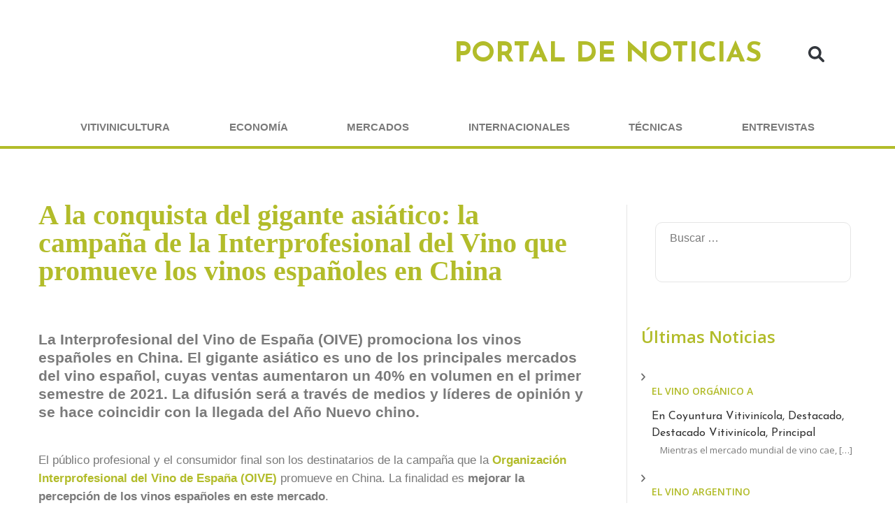

--- FILE ---
content_type: text/html; charset=UTF-8
request_url: https://uvasargentinas.com.ar/a-la-conquista-del-gigante-asiatico-la-campana-de-la-interprofesional-del-vino-que-promueve-los-vinos-espanoles-en-china/
body_size: 54735
content:
<!DOCTYPE html>
<html lang="es">
<head>
	<meta charset="UTF-8">
	<meta name="viewport" content="width=device-width, initial-scale=1.0, viewport-fit=cover" />		<!-- Global site tag (gtag.js) - Google Analytics -->
<script src="https://www.googletagmanager.com/gtag/js?id=UA-192765650-1" defer data-deferred="1"></script>
<script src="[data-uri]" defer></script><meta name='robots' content='index, follow, max-image-preview:large, max-snippet:-1, max-video-preview:-1' />
	<style>img:is([sizes="auto" i], [sizes^="auto," i]) { contain-intrinsic-size: 3000px 1500px }</style>
	<meta property="og:title" content="A la conquista del gigante asiático: la campaña de la Interprofesional del Vino que promueve los vinos españoles en China"/>
<meta property="og:description" content="La Interprofesional del Vino de España (OIVE) promociona los vinos españoles en China. El gigante asiático es uno de los principales mercados del vino españ"/>
<meta property="og:image" content="https://uvasargentinas.com.ar/wp-content/uploads/2022/01/Tecnovino-campana-de-los-vinos-espanoles-en-China-OIVE-detalle.jpg"/>
<meta property="og:image:width" content="560"/>
<meta property="og:image:height" content="356"/>
<meta property="og:type" content="article"/>
<meta property="og:article:published_time" content="2022-01-18 08:58:20"/>
<meta property="og:article:modified_time" content="2022-01-18 08:58:20"/>
<meta name="twitter:card" content="summary">
<meta name="twitter:title" content="A la conquista del gigante asiático: la campaña de la Interprofesional del Vino que promueve los vinos españoles en China"/>
<meta name="twitter:description" content="La Interprofesional del Vino de España (OIVE) promociona los vinos españoles en China. El gigante asiático es uno de los principales mercados del vino españ"/>
<meta name="twitter:image" content="https://uvasargentinas.com.ar/wp-content/uploads/2022/01/Tecnovino-campana-de-los-vinos-espanoles-en-China-OIVE-detalle.jpg"/>
<meta name="author" content="Nicolas Cabrera"/>

	<!-- This site is optimized with the Yoast SEO plugin v23.9 - https://yoast.com/wordpress/plugins/seo/ -->
	<title>A la conquista del gigante asiático: la campaña de la Interprofesional del Vino que promueve los vinos españoles en China - Uvas Argentinas</title>
	<link rel="canonical" href="https://uvasargentinas.com.ar/a-la-conquista-del-gigante-asiatico-la-campana-de-la-interprofesional-del-vino-que-promueve-los-vinos-espanoles-en-china/" />
	<meta property="og:url" content="https://uvasargentinas.com.ar/a-la-conquista-del-gigante-asiatico-la-campana-de-la-interprofesional-del-vino-que-promueve-los-vinos-espanoles-en-china/" />
	<meta property="og:site_name" content="Uvas Argentinas" />
	<meta property="article:published_time" content="2022-01-18T11:58:20+00:00" />
	<meta property="og:image" content="https://uvasargentinas.com.ar/wp-content/uploads/2022/01/Tecnovino-campana-de-los-vinos-espanoles-en-China-OIVE-detalle.jpg" />
	<meta property="og:image:width" content="560" />
	<meta property="og:image:height" content="356" />
	<meta property="og:image:type" content="image/jpeg" />
	<meta name="author" content="Nicolas Cabrera" />
	<meta name="twitter:label1" content="Escrito por" />
	<meta name="twitter:data1" content="Nicolas Cabrera" />
	<meta name="twitter:label2" content="Tiempo de lectura" />
	<meta name="twitter:data2" content="3 minutos" />
	<script type="application/ld+json" class="yoast-schema-graph">{"@context":"https://schema.org","@graph":[{"@type":"Article","@id":"https://uvasargentinas.com.ar/a-la-conquista-del-gigante-asiatico-la-campana-de-la-interprofesional-del-vino-que-promueve-los-vinos-espanoles-en-china/#article","isPartOf":{"@id":"https://uvasargentinas.com.ar/a-la-conquista-del-gigante-asiatico-la-campana-de-la-interprofesional-del-vino-que-promueve-los-vinos-espanoles-en-china/"},"author":{"name":"Nicolas Cabrera","@id":"https://uvasargentinas.com.ar/#/schema/person/bf5cf89ee4620a47cb0aa2d1b5d120b7"},"headline":"A la conquista del gigante asiático: la campaña de la Interprofesional del Vino que promueve los vinos españoles en China","datePublished":"2022-01-18T11:58:20+00:00","dateModified":"2022-01-18T11:58:20+00:00","mainEntityOfPage":{"@id":"https://uvasargentinas.com.ar/a-la-conquista-del-gigante-asiatico-la-campana-de-la-interprofesional-del-vino-que-promueve-los-vinos-espanoles-en-china/"},"wordCount":618,"commentCount":0,"publisher":{"@id":"https://uvasargentinas.com.ar/#organization"},"image":{"@id":"https://uvasargentinas.com.ar/a-la-conquista-del-gigante-asiatico-la-campana-de-la-interprofesional-del-vino-que-promueve-los-vinos-espanoles-en-china/#primaryimage"},"thumbnailUrl":"https://uvasargentinas.com.ar/wp-content/uploads/2022/01/Tecnovino-campana-de-los-vinos-espanoles-en-China-OIVE-detalle.jpg","articleSection":["Internacionales"],"inLanguage":"es","potentialAction":[{"@type":"CommentAction","name":"Comment","target":["https://uvasargentinas.com.ar/a-la-conquista-del-gigante-asiatico-la-campana-de-la-interprofesional-del-vino-que-promueve-los-vinos-espanoles-en-china/#respond"]}]},{"@type":"WebPage","@id":"https://uvasargentinas.com.ar/a-la-conquista-del-gigante-asiatico-la-campana-de-la-interprofesional-del-vino-que-promueve-los-vinos-espanoles-en-china/","url":"https://uvasargentinas.com.ar/a-la-conquista-del-gigante-asiatico-la-campana-de-la-interprofesional-del-vino-que-promueve-los-vinos-espanoles-en-china/","name":"A la conquista del gigante asiático: la campaña de la Interprofesional del Vino que promueve los vinos españoles en China - Uvas Argentinas","isPartOf":{"@id":"https://uvasargentinas.com.ar/#website"},"primaryImageOfPage":{"@id":"https://uvasargentinas.com.ar/a-la-conquista-del-gigante-asiatico-la-campana-de-la-interprofesional-del-vino-que-promueve-los-vinos-espanoles-en-china/#primaryimage"},"image":{"@id":"https://uvasargentinas.com.ar/a-la-conquista-del-gigante-asiatico-la-campana-de-la-interprofesional-del-vino-que-promueve-los-vinos-espanoles-en-china/#primaryimage"},"thumbnailUrl":"https://uvasargentinas.com.ar/wp-content/uploads/2022/01/Tecnovino-campana-de-los-vinos-espanoles-en-China-OIVE-detalle.jpg","datePublished":"2022-01-18T11:58:20+00:00","dateModified":"2022-01-18T11:58:20+00:00","breadcrumb":{"@id":"https://uvasargentinas.com.ar/a-la-conquista-del-gigante-asiatico-la-campana-de-la-interprofesional-del-vino-que-promueve-los-vinos-espanoles-en-china/#breadcrumb"},"inLanguage":"es","potentialAction":[{"@type":"ReadAction","target":["https://uvasargentinas.com.ar/a-la-conquista-del-gigante-asiatico-la-campana-de-la-interprofesional-del-vino-que-promueve-los-vinos-espanoles-en-china/"]}]},{"@type":"ImageObject","inLanguage":"es","@id":"https://uvasargentinas.com.ar/a-la-conquista-del-gigante-asiatico-la-campana-de-la-interprofesional-del-vino-que-promueve-los-vinos-espanoles-en-china/#primaryimage","url":"https://uvasargentinas.com.ar/wp-content/uploads/2022/01/Tecnovino-campana-de-los-vinos-espanoles-en-China-OIVE-detalle.jpg","contentUrl":"https://uvasargentinas.com.ar/wp-content/uploads/2022/01/Tecnovino-campana-de-los-vinos-espanoles-en-China-OIVE-detalle.jpg","width":560,"height":356},{"@type":"BreadcrumbList","@id":"https://uvasargentinas.com.ar/a-la-conquista-del-gigante-asiatico-la-campana-de-la-interprofesional-del-vino-que-promueve-los-vinos-espanoles-en-china/#breadcrumb","itemListElement":[{"@type":"ListItem","position":1,"name":"Portada","item":"https://uvasargentinas.com.ar/"},{"@type":"ListItem","position":2,"name":"Novedades","item":"https://uvasargentinas.com.ar/novedades/"},{"@type":"ListItem","position":3,"name":"A la conquista del gigante asiático: la campaña de la Interprofesional del Vino que promueve los vinos españoles en China"}]},{"@type":"WebSite","@id":"https://uvasargentinas.com.ar/#website","url":"https://uvasargentinas.com.ar/","name":"Uvas Argentinas","description":"Con nosotros encontrará su aliado para operar exitosamente a largo plazo con nuestro apoyo técnico, comercial y financiero.","publisher":{"@id":"https://uvasargentinas.com.ar/#organization"},"potentialAction":[{"@type":"SearchAction","target":{"@type":"EntryPoint","urlTemplate":"https://uvasargentinas.com.ar/?s={search_term_string}"},"query-input":{"@type":"PropertyValueSpecification","valueRequired":true,"valueName":"search_term_string"}}],"inLanguage":"es"},{"@type":"Organization","@id":"https://uvasargentinas.com.ar/#organization","name":"Uvas Argentinas","url":"https://uvasargentinas.com.ar/","logo":{"@type":"ImageObject","inLanguage":"es","@id":"https://uvasargentinas.com.ar/#/schema/logo/image/","url":"https://uvasargentinas.com.ar/wp-content/uploads/2020/11/Uvas-350x100-1.png","contentUrl":"https://uvasargentinas.com.ar/wp-content/uploads/2020/11/Uvas-350x100-1.png","width":350,"height":100,"caption":"Uvas Argentinas"},"image":{"@id":"https://uvasargentinas.com.ar/#/schema/logo/image/"}},{"@type":"Person","@id":"https://uvasargentinas.com.ar/#/schema/person/bf5cf89ee4620a47cb0aa2d1b5d120b7","name":"Nicolas Cabrera","image":{"@type":"ImageObject","inLanguage":"es","@id":"https://uvasargentinas.com.ar/#/schema/person/image/","url":"https://secure.gravatar.com/avatar/2aa130f8d44b6cc5f7b382e775065e0d?s=96&d=mm&r=g","contentUrl":"https://secure.gravatar.com/avatar/2aa130f8d44b6cc5f7b382e775065e0d?s=96&d=mm&r=g","caption":"Nicolas Cabrera"},"url":"https://uvasargentinas.com.ar/author/ncabrera/"}]}</script>
	<!-- / Yoast SEO plugin. -->


<link rel='dns-prefetch' href='//js.hs-scripts.com' />
<link rel='dns-prefetch' href='//fonts.googleapis.com' />
<link rel="alternate" type="application/rss+xml" title="Uvas Argentinas &raquo; Feed" href="https://uvasargentinas.com.ar/feed/" />
<link rel="alternate" type="application/rss+xml" title="Uvas Argentinas &raquo; Feed de los comentarios" href="https://uvasargentinas.com.ar/comments/feed/" />
<link rel="alternate" type="text/calendar" title="Uvas Argentinas &raquo; iCal Feed" href="https://uvasargentinas.com.ar/eventos/?ical=1" />
<link rel="alternate" type="application/rss+xml" title="Uvas Argentinas &raquo; Comentario A la conquista del gigante asiático: la campaña de la Interprofesional del Vino que promueve los vinos españoles en China del feed" href="https://uvasargentinas.com.ar/a-la-conquista-del-gigante-asiatico-la-campana-de-la-interprofesional-del-vino-que-promueve-los-vinos-espanoles-en-china/feed/" />
<script type="text/javascript" src="[data-uri]" defer></script>

<style id='cf-frontend-style-inline-css' type='text/css'>
@font-face {
	font-family: 'Colaborate';
	font-weight: 100;
	src: url('https://uvasargentinas.com.ar/wp-content/uploads/2024/07/ColabThi.otf') format('OpenType');
}
@font-face {
	font-family: 'Colaborate';
	font-weight: 300;
	src: url('https://uvasargentinas.com.ar/wp-content/uploads/2024/07/ColabLig.otf') format('OpenType');
}
@font-face {
	font-family: 'Colaborate';
	font-weight: 400;
	src: url('https://uvasargentinas.com.ar/wp-content/uploads/2024/07/ColabReg.otf') format('OpenType');
}
@font-face {
	font-family: 'Colaborate';
	font-weight: 500;
	src: url('https://uvasargentinas.com.ar/wp-content/uploads/2024/07/ColabMed.otf') format('OpenType');
}
@font-face {
	font-family: 'Colaborate';
	font-weight: 700;
	src: url('https://uvasargentinas.com.ar/wp-content/uploads/2024/07/ColabBol.otf') format('OpenType');
}
@font-face {
	font-family: 'Colaborate';
	font-weight: 100;
	src: url('https://uvasargentinas.com.ar/wp-content/uploads/2024/07/ColabThi.otf') format('OpenType');
}
@font-face {
	font-family: 'Colaborate';
	font-weight: 300;
	src: url('https://uvasargentinas.com.ar/wp-content/uploads/2024/07/ColabLig.otf') format('OpenType');
}
@font-face {
	font-family: 'Colaborate';
	font-weight: 400;
	src: url('https://uvasargentinas.com.ar/wp-content/uploads/2024/07/ColabReg.otf') format('OpenType');
}
@font-face {
	font-family: 'Colaborate';
	font-weight: 500;
	src: url('https://uvasargentinas.com.ar/wp-content/uploads/2024/07/ColabMed.otf') format('OpenType');
}
@font-face {
	font-family: 'Colaborate';
	font-weight: 700;
	src: url('https://uvasargentinas.com.ar/wp-content/uploads/2024/07/ColabBol.otf') format('OpenType');
}
</style>
<link rel='stylesheet' id='bdt-uikit-css' href='https://uvasargentinas.com.ar/wp-content/plugins/bdthemes-element-pack/assets/css/bdt-uikit.css?ver=3.15.1' type='text/css' media='all' />
<link rel='stylesheet' id='ep-helper-css' href='https://uvasargentinas.com.ar/wp-content/plugins/bdthemes-element-pack/assets/css/ep-helper.css?ver=6.12.0' type='text/css' media='all' />
<style id='wp-emoji-styles-inline-css' type='text/css'>

	img.wp-smiley, img.emoji {
		display: inline !important;
		border: none !important;
		box-shadow: none !important;
		height: 1em !important;
		width: 1em !important;
		margin: 0 0.07em !important;
		vertical-align: -0.1em !important;
		background: none !important;
		padding: 0 !important;
	}
</style>
<link rel='stylesheet' id='wp-block-library-css' href='https://uvasargentinas.com.ar/wp-includes/css/dist/block-library/style.min.css?ver=6.7.4' type='text/css' media='all' />
<style id='classic-theme-styles-inline-css' type='text/css'>
/*! This file is auto-generated */
.wp-block-button__link{color:#fff;background-color:#32373c;border-radius:9999px;box-shadow:none;text-decoration:none;padding:calc(.667em + 2px) calc(1.333em + 2px);font-size:1.125em}.wp-block-file__button{background:#32373c;color:#fff;text-decoration:none}
</style>
<style id='global-styles-inline-css' type='text/css'>
:root{--wp--preset--aspect-ratio--square: 1;--wp--preset--aspect-ratio--4-3: 4/3;--wp--preset--aspect-ratio--3-4: 3/4;--wp--preset--aspect-ratio--3-2: 3/2;--wp--preset--aspect-ratio--2-3: 2/3;--wp--preset--aspect-ratio--16-9: 16/9;--wp--preset--aspect-ratio--9-16: 9/16;--wp--preset--color--black: #000000;--wp--preset--color--cyan-bluish-gray: #abb8c3;--wp--preset--color--white: #ffffff;--wp--preset--color--pale-pink: #f78da7;--wp--preset--color--vivid-red: #cf2e2e;--wp--preset--color--luminous-vivid-orange: #ff6900;--wp--preset--color--luminous-vivid-amber: #fcb900;--wp--preset--color--light-green-cyan: #7bdcb5;--wp--preset--color--vivid-green-cyan: #00d084;--wp--preset--color--pale-cyan-blue: #8ed1fc;--wp--preset--color--vivid-cyan-blue: #0693e3;--wp--preset--color--vivid-purple: #9b51e0;--wp--preset--gradient--vivid-cyan-blue-to-vivid-purple: linear-gradient(135deg,rgba(6,147,227,1) 0%,rgb(155,81,224) 100%);--wp--preset--gradient--light-green-cyan-to-vivid-green-cyan: linear-gradient(135deg,rgb(122,220,180) 0%,rgb(0,208,130) 100%);--wp--preset--gradient--luminous-vivid-amber-to-luminous-vivid-orange: linear-gradient(135deg,rgba(252,185,0,1) 0%,rgba(255,105,0,1) 100%);--wp--preset--gradient--luminous-vivid-orange-to-vivid-red: linear-gradient(135deg,rgba(255,105,0,1) 0%,rgb(207,46,46) 100%);--wp--preset--gradient--very-light-gray-to-cyan-bluish-gray: linear-gradient(135deg,rgb(238,238,238) 0%,rgb(169,184,195) 100%);--wp--preset--gradient--cool-to-warm-spectrum: linear-gradient(135deg,rgb(74,234,220) 0%,rgb(151,120,209) 20%,rgb(207,42,186) 40%,rgb(238,44,130) 60%,rgb(251,105,98) 80%,rgb(254,248,76) 100%);--wp--preset--gradient--blush-light-purple: linear-gradient(135deg,rgb(255,206,236) 0%,rgb(152,150,240) 100%);--wp--preset--gradient--blush-bordeaux: linear-gradient(135deg,rgb(254,205,165) 0%,rgb(254,45,45) 50%,rgb(107,0,62) 100%);--wp--preset--gradient--luminous-dusk: linear-gradient(135deg,rgb(255,203,112) 0%,rgb(199,81,192) 50%,rgb(65,88,208) 100%);--wp--preset--gradient--pale-ocean: linear-gradient(135deg,rgb(255,245,203) 0%,rgb(182,227,212) 50%,rgb(51,167,181) 100%);--wp--preset--gradient--electric-grass: linear-gradient(135deg,rgb(202,248,128) 0%,rgb(113,206,126) 100%);--wp--preset--gradient--midnight: linear-gradient(135deg,rgb(2,3,129) 0%,rgb(40,116,252) 100%);--wp--preset--font-size--small: 13px;--wp--preset--font-size--medium: 20px;--wp--preset--font-size--large: 36px;--wp--preset--font-size--x-large: 42px;--wp--preset--spacing--20: 0.44rem;--wp--preset--spacing--30: 0.67rem;--wp--preset--spacing--40: 1rem;--wp--preset--spacing--50: 1.5rem;--wp--preset--spacing--60: 2.25rem;--wp--preset--spacing--70: 3.38rem;--wp--preset--spacing--80: 5.06rem;--wp--preset--shadow--natural: 6px 6px 9px rgba(0, 0, 0, 0.2);--wp--preset--shadow--deep: 12px 12px 50px rgba(0, 0, 0, 0.4);--wp--preset--shadow--sharp: 6px 6px 0px rgba(0, 0, 0, 0.2);--wp--preset--shadow--outlined: 6px 6px 0px -3px rgba(255, 255, 255, 1), 6px 6px rgba(0, 0, 0, 1);--wp--preset--shadow--crisp: 6px 6px 0px rgba(0, 0, 0, 1);}:where(.is-layout-flex){gap: 0.5em;}:where(.is-layout-grid){gap: 0.5em;}body .is-layout-flex{display: flex;}.is-layout-flex{flex-wrap: wrap;align-items: center;}.is-layout-flex > :is(*, div){margin: 0;}body .is-layout-grid{display: grid;}.is-layout-grid > :is(*, div){margin: 0;}:where(.wp-block-columns.is-layout-flex){gap: 2em;}:where(.wp-block-columns.is-layout-grid){gap: 2em;}:where(.wp-block-post-template.is-layout-flex){gap: 1.25em;}:where(.wp-block-post-template.is-layout-grid){gap: 1.25em;}.has-black-color{color: var(--wp--preset--color--black) !important;}.has-cyan-bluish-gray-color{color: var(--wp--preset--color--cyan-bluish-gray) !important;}.has-white-color{color: var(--wp--preset--color--white) !important;}.has-pale-pink-color{color: var(--wp--preset--color--pale-pink) !important;}.has-vivid-red-color{color: var(--wp--preset--color--vivid-red) !important;}.has-luminous-vivid-orange-color{color: var(--wp--preset--color--luminous-vivid-orange) !important;}.has-luminous-vivid-amber-color{color: var(--wp--preset--color--luminous-vivid-amber) !important;}.has-light-green-cyan-color{color: var(--wp--preset--color--light-green-cyan) !important;}.has-vivid-green-cyan-color{color: var(--wp--preset--color--vivid-green-cyan) !important;}.has-pale-cyan-blue-color{color: var(--wp--preset--color--pale-cyan-blue) !important;}.has-vivid-cyan-blue-color{color: var(--wp--preset--color--vivid-cyan-blue) !important;}.has-vivid-purple-color{color: var(--wp--preset--color--vivid-purple) !important;}.has-black-background-color{background-color: var(--wp--preset--color--black) !important;}.has-cyan-bluish-gray-background-color{background-color: var(--wp--preset--color--cyan-bluish-gray) !important;}.has-white-background-color{background-color: var(--wp--preset--color--white) !important;}.has-pale-pink-background-color{background-color: var(--wp--preset--color--pale-pink) !important;}.has-vivid-red-background-color{background-color: var(--wp--preset--color--vivid-red) !important;}.has-luminous-vivid-orange-background-color{background-color: var(--wp--preset--color--luminous-vivid-orange) !important;}.has-luminous-vivid-amber-background-color{background-color: var(--wp--preset--color--luminous-vivid-amber) !important;}.has-light-green-cyan-background-color{background-color: var(--wp--preset--color--light-green-cyan) !important;}.has-vivid-green-cyan-background-color{background-color: var(--wp--preset--color--vivid-green-cyan) !important;}.has-pale-cyan-blue-background-color{background-color: var(--wp--preset--color--pale-cyan-blue) !important;}.has-vivid-cyan-blue-background-color{background-color: var(--wp--preset--color--vivid-cyan-blue) !important;}.has-vivid-purple-background-color{background-color: var(--wp--preset--color--vivid-purple) !important;}.has-black-border-color{border-color: var(--wp--preset--color--black) !important;}.has-cyan-bluish-gray-border-color{border-color: var(--wp--preset--color--cyan-bluish-gray) !important;}.has-white-border-color{border-color: var(--wp--preset--color--white) !important;}.has-pale-pink-border-color{border-color: var(--wp--preset--color--pale-pink) !important;}.has-vivid-red-border-color{border-color: var(--wp--preset--color--vivid-red) !important;}.has-luminous-vivid-orange-border-color{border-color: var(--wp--preset--color--luminous-vivid-orange) !important;}.has-luminous-vivid-amber-border-color{border-color: var(--wp--preset--color--luminous-vivid-amber) !important;}.has-light-green-cyan-border-color{border-color: var(--wp--preset--color--light-green-cyan) !important;}.has-vivid-green-cyan-border-color{border-color: var(--wp--preset--color--vivid-green-cyan) !important;}.has-pale-cyan-blue-border-color{border-color: var(--wp--preset--color--pale-cyan-blue) !important;}.has-vivid-cyan-blue-border-color{border-color: var(--wp--preset--color--vivid-cyan-blue) !important;}.has-vivid-purple-border-color{border-color: var(--wp--preset--color--vivid-purple) !important;}.has-vivid-cyan-blue-to-vivid-purple-gradient-background{background: var(--wp--preset--gradient--vivid-cyan-blue-to-vivid-purple) !important;}.has-light-green-cyan-to-vivid-green-cyan-gradient-background{background: var(--wp--preset--gradient--light-green-cyan-to-vivid-green-cyan) !important;}.has-luminous-vivid-amber-to-luminous-vivid-orange-gradient-background{background: var(--wp--preset--gradient--luminous-vivid-amber-to-luminous-vivid-orange) !important;}.has-luminous-vivid-orange-to-vivid-red-gradient-background{background: var(--wp--preset--gradient--luminous-vivid-orange-to-vivid-red) !important;}.has-very-light-gray-to-cyan-bluish-gray-gradient-background{background: var(--wp--preset--gradient--very-light-gray-to-cyan-bluish-gray) !important;}.has-cool-to-warm-spectrum-gradient-background{background: var(--wp--preset--gradient--cool-to-warm-spectrum) !important;}.has-blush-light-purple-gradient-background{background: var(--wp--preset--gradient--blush-light-purple) !important;}.has-blush-bordeaux-gradient-background{background: var(--wp--preset--gradient--blush-bordeaux) !important;}.has-luminous-dusk-gradient-background{background: var(--wp--preset--gradient--luminous-dusk) !important;}.has-pale-ocean-gradient-background{background: var(--wp--preset--gradient--pale-ocean) !important;}.has-electric-grass-gradient-background{background: var(--wp--preset--gradient--electric-grass) !important;}.has-midnight-gradient-background{background: var(--wp--preset--gradient--midnight) !important;}.has-small-font-size{font-size: var(--wp--preset--font-size--small) !important;}.has-medium-font-size{font-size: var(--wp--preset--font-size--medium) !important;}.has-large-font-size{font-size: var(--wp--preset--font-size--large) !important;}.has-x-large-font-size{font-size: var(--wp--preset--font-size--x-large) !important;}
:where(.wp-block-post-template.is-layout-flex){gap: 1.25em;}:where(.wp-block-post-template.is-layout-grid){gap: 1.25em;}
:where(.wp-block-columns.is-layout-flex){gap: 2em;}:where(.wp-block-columns.is-layout-grid){gap: 2em;}
:root :where(.wp-block-pullquote){font-size: 1.5em;line-height: 1.6;}
</style>
<link rel='stylesheet' id='contact-form-7-css' href='https://uvasargentinas.com.ar/wp-content/plugins/contact-form-7/includes/css/styles.css?ver=6.0' type='text/css' media='all' />
<link rel='stylesheet' id='maz-loader-mazloader-google-font-css' href='https://fonts.googleapis.com/css?family=Poppins%3A400%2C700&#038;display=swap&#038;ver=6.7.4' type='text/css' media='all' />
<link rel='stylesheet' id='maz-loader-css' href='https://uvasargentinas.com.ar/wp-content/plugins/maz-loader/media/public/css/mazloader.css?ver=1.5.0' type='text/css' media='all' />
<link rel='stylesheet' id='poll-maker-ays-css' href='https://uvasargentinas.com.ar/wp-content/plugins/poll-maker/public/css/poll-maker-ays-public.css?ver=5.5.1' type='text/css' media='all' />
<link rel='stylesheet' id='rpt_front_style-css' href='https://uvasargentinas.com.ar/wp-content/plugins/related-posts-thumbnails/assets/css/front.css?ver=1.9.0' type='text/css' media='all' />
<link rel='stylesheet' id='user-registration-general-css' href='https://uvasargentinas.com.ar/wp-content/plugins/user-registration/assets/css/user-registration.css?ver=3.3.5.2' type='text/css' media='all' />
<link rel='stylesheet' id='yop-public-css' href='https://uvasargentinas.com.ar/wp-content/plugins/yop-poll/public/assets/css/yop-poll-public-6.5.34.css?ver=6.7.4' type='text/css' media='all' />
<link rel='stylesheet' id='tribe-events-v2-single-skeleton-css' href='https://uvasargentinas.com.ar/wp-content/plugins/the-events-calendar/src/resources/css/tribe-events-single-skeleton.min.css?ver=6.8.2.1' type='text/css' media='all' />
<link rel='stylesheet' id='tribe-events-v2-single-skeleton-full-css' href='https://uvasargentinas.com.ar/wp-content/plugins/the-events-calendar/src/resources/css/tribe-events-single-full.min.css?ver=6.8.2.1' type='text/css' media='all' />
<link rel='stylesheet' id='tec-events-elementor-widgets-base-styles-css' href='https://uvasargentinas.com.ar/wp-content/plugins/the-events-calendar/src/resources/css/integrations/plugins/elementor/widgets/widget-base.min.css?ver=6.8.2.1' type='text/css' media='all' />
<link rel='stylesheet' id='elementor-icons-css' href='https://uvasargentinas.com.ar/wp-content/plugins/elementor/assets/lib/eicons/css/elementor-icons.min.css?ver=5.32.0' type='text/css' media='all' />
<style id='elementor-icons-inline-css' type='text/css'>

		.elementor-add-new-section .elementor-add-templately-promo-button{
            background-color: #5d4fff;
            background-image: url(https://uvasargentinas.com.ar/wp-content/plugins/essential-addons-for-elementor-lite/assets/admin/images/templately/logo-icon.svg);
            background-repeat: no-repeat;
            background-position: center center;
            position: relative;
        }
        
		.elementor-add-new-section .elementor-add-templately-promo-button > i{
            height: 12px;
        }
        
        body .elementor-add-new-section .elementor-add-section-area-button {
            margin-left: 0;
        }

		.elementor-add-new-section .elementor-add-templately-promo-button{
            background-color: #5d4fff;
            background-image: url(https://uvasargentinas.com.ar/wp-content/plugins/essential-addons-for-elementor-lite/assets/admin/images/templately/logo-icon.svg);
            background-repeat: no-repeat;
            background-position: center center;
            position: relative;
        }
        
		.elementor-add-new-section .elementor-add-templately-promo-button > i{
            height: 12px;
        }
        
        body .elementor-add-new-section .elementor-add-section-area-button {
            margin-left: 0;
        }
</style>
<link rel='stylesheet' id='elementor-frontend-css' href='https://uvasargentinas.com.ar/wp-content/plugins/elementor/assets/css/frontend.min.css?ver=3.25.9' type='text/css' media='all' />
<link rel='stylesheet' id='swiper-css' href='https://uvasargentinas.com.ar/wp-content/plugins/elementor/assets/lib/swiper/v8/css/swiper.min.css?ver=8.4.5' type='text/css' media='all' />
<link rel='stylesheet' id='e-swiper-css' href='https://uvasargentinas.com.ar/wp-content/plugins/elementor/assets/css/conditionals/e-swiper.min.css?ver=3.25.9' type='text/css' media='all' />
<link rel='stylesheet' id='elementor-post-7-css' href='https://uvasargentinas.com.ar/wp-content/uploads/elementor/css/post-7.css?ver=1732274856' type='text/css' media='all' />
<link rel='stylesheet' id='wb-slick-library-css' href='https://uvasargentinas.com.ar/wp-content/plugins/post-carousel-slider-for-elementor//assets/vendors/slick/slick.css?ver=1.0.0' type='text/css' media='all' />
<link rel='stylesheet' id='wb-slick-theme-css' href='https://uvasargentinas.com.ar/wp-content/plugins/post-carousel-slider-for-elementor//assets/vendors/slick/slick-theme.css?ver=1.0.0' type='text/css' media='all' />
<link rel='stylesheet' id='wb-ps-style-css' href='https://uvasargentinas.com.ar/wp-content/plugins/post-carousel-slider-for-elementor//assets/css/style.css?ver=1.0.0' type='text/css' media='all' />
<link rel='stylesheet' id='e-popup-style-css' href='https://uvasargentinas.com.ar/wp-content/plugins/elementor-pro/assets/css/conditionals/popup.min.css?ver=3.25.4' type='text/css' media='all' />
<link rel='stylesheet' id='font-awesome-5-all-css' href='https://uvasargentinas.com.ar/wp-content/plugins/elementor/assets/lib/font-awesome/css/all.min.css?ver=1.0.0' type='text/css' media='all' />
<link rel='stylesheet' id='font-awesome-4-shim-css' href='https://uvasargentinas.com.ar/wp-content/plugins/elementor/assets/lib/font-awesome/css/v4-shims.min.css?ver=1.0.0' type='text/css' media='all' />
<link rel='stylesheet' id='animate-css' href='https://uvasargentinas.com.ar/wp-content/themes/blossom-feminine/css/animate.min.css?ver=3.5.2' type='text/css' media='all' />
<link rel='stylesheet' id='blossom-feminine-style-css' href='https://uvasargentinas.com.ar/wp-content/themes/blossom-feminine/style.css?ver=6.7.4' type='text/css' media='all' />
<link rel='stylesheet' id='blossom-chic-css' href='https://uvasargentinas.com.ar/wp-content/themes/blossom-chic/style.css?ver=1.1.2' type='text/css' media='all' />
<link rel='stylesheet' id='owl-carousel-css' href='https://uvasargentinas.com.ar/wp-content/themes/blossom-feminine/css/owl.carousel.min.css?ver=2.2.1' type='text/css' media='all' />
<link rel='stylesheet' id='blossom-feminine-google-fonts-css' href='https://fonts.googleapis.com/css?family=Josefin+Sans%3A100%2C200%2C300%2Cregular%2C500%2C600%2C700%2C100italic%2C200italic%2C300italic%2Citalic%2C500italic%2C600italic%2C700italic%7CRoboto+Slab%3A100%2C200%2C300%2Cregular%2C500%2C600%2C700%2C800%2C900%7CPavanam%3Aregular' type='text/css' media='all' />
<link rel='stylesheet' id='widget-image-css' href='https://uvasargentinas.com.ar/wp-content/plugins/elementor/assets/css/widget-image.min.css?ver=3.25.9' type='text/css' media='all' />
<link rel='stylesheet' id='widget-animated-headline-css' href='https://uvasargentinas.com.ar/wp-content/plugins/elementor-pro/assets/css/widget-animated-headline.min.css?ver=3.25.4' type='text/css' media='all' />
<link rel='stylesheet' id='widget-search-form-css' href='https://uvasargentinas.com.ar/wp-content/plugins/elementor-pro/assets/css/widget-search-form.min.css?ver=3.25.4' type='text/css' media='all' />
<link rel='stylesheet' id='elementor-icons-shared-0-css' href='https://uvasargentinas.com.ar/wp-content/plugins/elementor/assets/lib/font-awesome/css/fontawesome.min.css?ver=5.15.3' type='text/css' media='all' />
<link rel='stylesheet' id='elementor-icons-fa-solid-css' href='https://uvasargentinas.com.ar/wp-content/plugins/elementor/assets/lib/font-awesome/css/solid.min.css?ver=5.15.3' type='text/css' media='all' />
<link rel='stylesheet' id='widget-nav-menu-css' href='https://uvasargentinas.com.ar/wp-content/plugins/elementor-pro/assets/css/widget-nav-menu.min.css?ver=3.25.4' type='text/css' media='all' />
<link rel='stylesheet' id='widget-text-editor-css' href='https://uvasargentinas.com.ar/wp-content/plugins/elementor/assets/css/widget-text-editor.min.css?ver=3.25.9' type='text/css' media='all' />
<link rel='stylesheet' id='widget-social-icons-css' href='https://uvasargentinas.com.ar/wp-content/plugins/elementor/assets/css/widget-social-icons.min.css?ver=3.25.9' type='text/css' media='all' />
<link rel='stylesheet' id='e-apple-webkit-css' href='https://uvasargentinas.com.ar/wp-content/plugins/elementor/assets/css/conditionals/apple-webkit.min.css?ver=3.25.9' type='text/css' media='all' />
<link rel='stylesheet' id='eael-general-css' href='https://uvasargentinas.com.ar/wp-content/plugins/essential-addons-for-elementor-lite/assets/front-end/css/view/general.min.css?ver=6.0.10' type='text/css' media='all' />
<link rel='stylesheet' id='eael-216-css' href='https://uvasargentinas.com.ar/wp-content/uploads/essential-addons-elementor/eael-216.css?ver=1642496300' type='text/css' media='all' />
<link rel='stylesheet' id='widget-heading-css' href='https://uvasargentinas.com.ar/wp-content/plugins/elementor/assets/css/widget-heading.min.css?ver=3.25.9' type='text/css' media='all' />
<link rel='stylesheet' id='widget-post-info-css' href='https://uvasargentinas.com.ar/wp-content/plugins/elementor-pro/assets/css/widget-post-info.min.css?ver=3.25.4' type='text/css' media='all' />
<link rel='stylesheet' id='widget-icon-list-css' href='https://uvasargentinas.com.ar/wp-content/plugins/elementor/assets/css/widget-icon-list.min.css?ver=3.25.9' type='text/css' media='all' />
<link rel='stylesheet' id='elementor-icons-fa-regular-css' href='https://uvasargentinas.com.ar/wp-content/plugins/elementor/assets/lib/font-awesome/css/regular.min.css?ver=5.15.3' type='text/css' media='all' />
<link rel='stylesheet' id='widget-share-buttons-css' href='https://uvasargentinas.com.ar/wp-content/plugins/elementor-pro/assets/css/widget-share-buttons.min.css?ver=3.25.4' type='text/css' media='all' />
<link rel='stylesheet' id='elementor-icons-fa-brands-css' href='https://uvasargentinas.com.ar/wp-content/plugins/elementor/assets/lib/font-awesome/css/brands.min.css?ver=5.15.3' type='text/css' media='all' />
<link rel='stylesheet' id='widget-divider-css' href='https://uvasargentinas.com.ar/wp-content/plugins/elementor/assets/css/widget-divider.min.css?ver=3.25.9' type='text/css' media='all' />
<link rel='stylesheet' id='widget-spacer-css' href='https://uvasargentinas.com.ar/wp-content/plugins/elementor/assets/css/widget-spacer.min.css?ver=3.25.9' type='text/css' media='all' />
<link rel='stylesheet' id='elementor-post-7694-css' href='https://uvasargentinas.com.ar/wp-content/uploads/elementor/css/post-7694.css?ver=1732274856' type='text/css' media='all' />
<link rel='stylesheet' id='elementor-post-290-css' href='https://uvasargentinas.com.ar/wp-content/uploads/elementor/css/post-290.css?ver=1746710131' type='text/css' media='all' />
<link rel='stylesheet' id='elementor-post-216-css' href='https://uvasargentinas.com.ar/wp-content/uploads/elementor/css/post-216.css?ver=1746710133' type='text/css' media='all' />
<link rel='stylesheet' id='poll-maker-ays-admin-css' href='https://uvasargentinas.com.ar/wp-content/plugins/poll-maker/admin/css/admin.css?ver=5.5.1' type='text/css' media='all' />
<link rel='stylesheet' id='recent-posts-widget-with-thumbnails-public-style-css' href='https://uvasargentinas.com.ar/wp-content/plugins/recent-posts-widget-with-thumbnails/public.css?ver=7.1.1' type='text/css' media='all' />
<link rel='stylesheet' id='qlwapp-css' href='https://uvasargentinas.com.ar/wp-content/plugins/wp-whatsapp-chat/build/frontend/css/style.css?ver=7.4.7' type='text/css' media='all' />
<link rel='stylesheet' id='wpr-text-animations-css-css' href='https://uvasargentinas.com.ar/wp-content/plugins/royal-elementor-addons/assets/css/lib/animations/text-animations.min.css?ver=1.7.1003' type='text/css' media='all' />
<link rel='stylesheet' id='wpr-addons-css-css' href='https://uvasargentinas.com.ar/wp-content/plugins/royal-elementor-addons/assets/css/frontend.min.css?ver=1.7.1003' type='text/css' media='all' />
<link rel='stylesheet' id='google-fonts-1-css' href='https://fonts.googleapis.com/css?family=Open+Sans%3A100%2C100italic%2C200%2C200italic%2C300%2C300italic%2C400%2C400italic%2C500%2C500italic%2C600%2C600italic%2C700%2C700italic%2C800%2C800italic%2C900%2C900italic%7CJosefin+Sans%3A100%2C100italic%2C200%2C200italic%2C300%2C300italic%2C400%2C400italic%2C500%2C500italic%2C600%2C600italic%2C700%2C700italic%2C800%2C800italic%2C900%2C900italic%7CRoboto%3A100%2C100italic%2C200%2C200italic%2C300%2C300italic%2C400%2C400italic%2C500%2C500italic%2C600%2C600italic%2C700%2C700italic%2C800%2C800italic%2C900%2C900italic%7CMedula+One%3A100%2C100italic%2C200%2C200italic%2C300%2C300italic%2C400%2C400italic%2C500%2C500italic%2C600%2C600italic%2C700%2C700italic%2C800%2C800italic%2C900%2C900italic&#038;display=auto&#038;ver=6.7.4' type='text/css' media='all' />
<link rel="preconnect" href="https://fonts.gstatic.com/" crossorigin><!--n2css--><!--n2js--><script type="text/javascript" data-cfasync="false" src="https://uvasargentinas.com.ar/wp-includes/js/jquery/jquery.min.js?ver=3.7.1" id="jquery-core-js"></script>
<script type="text/javascript" data-cfasync="false" src="https://uvasargentinas.com.ar/wp-includes/js/jquery/jquery-migrate.min.js?ver=3.4.1" id="jquery-migrate-js"></script>
<script type="text/javascript" src="https://uvasargentinas.com.ar/wp-content/plugins/maz-loader/media/public/js/mazloader.js?ver=1.5.0" id="maz-loader-js" defer data-deferred="1"></script>
<script type="text/javascript" id="yop-public-js-extra" src="[data-uri]" defer></script>
<script type="text/javascript" src="https://uvasargentinas.com.ar/wp-content/plugins/yop-poll/public/assets/js/yop-poll-public-6.5.34.min.js?ver=6.7.4" id="yop-public-js" defer data-deferred="1"></script>
<script type="text/javascript" src="https://uvasargentinas.com.ar/wp-content/plugins/elementor/assets/lib/font-awesome/js/v4-shims.min.js?ver=1.0.0" id="font-awesome-4-shim-js" defer data-deferred="1"></script>
<link rel="https://api.w.org/" href="https://uvasargentinas.com.ar/wp-json/" /><link rel="alternate" title="JSON" type="application/json" href="https://uvasargentinas.com.ar/wp-json/wp/v2/posts/3751" /><link rel="EditURI" type="application/rsd+xml" title="RSD" href="https://uvasargentinas.com.ar/xmlrpc.php?rsd" />
<meta name="generator" content="WordPress 6.7.4" />
<link rel='shortlink' href='https://uvasargentinas.com.ar/?p=3751' />
<link rel="alternate" title="oEmbed (JSON)" type="application/json+oembed" href="https://uvasargentinas.com.ar/wp-json/oembed/1.0/embed?url=https%3A%2F%2Fuvasargentinas.com.ar%2Fa-la-conquista-del-gigante-asiatico-la-campana-de-la-interprofesional-del-vino-que-promueve-los-vinos-espanoles-en-china%2F" />
<link rel="alternate" title="oEmbed (XML)" type="text/xml+oembed" href="https://uvasargentinas.com.ar/wp-json/oembed/1.0/embed?url=https%3A%2F%2Fuvasargentinas.com.ar%2Fa-la-conquista-del-gigante-asiatico-la-campana-de-la-interprofesional-del-vino-que-promueve-los-vinos-espanoles-en-china%2F&#038;format=xml" />

<!-- This site is using AdRotate v5.13.5 to display their advertisements - https://ajdg.solutions/ -->
<!-- AdRotate CSS -->
<style type="text/css" media="screen">
	.g { margin:0px; padding:0px; overflow:hidden; line-height:1; zoom:1; }
	.g img { height:auto; }
	.g-col { position:relative; float:left; }
	.g-col:first-child { margin-left: 0; }
	.g-col:last-child { margin-right: 0; }
	.g-2 {  margin: 0 auto; }
	.g-3 { margin:0px;  width:100%; max-width:850px; height:100%; max-height:250px; }
	.g-4 {  margin: 0 auto; }
	@media only screen and (max-width: 480px) {
		.g-col, .g-dyn, .g-single { width:100%; margin-left:0; margin-right:0; }
	}
</style>
<!-- /AdRotate CSS -->

			<!-- DO NOT COPY THIS SNIPPET! Start of Page Analytics Tracking for HubSpot WordPress plugin v11.1.73-->
			<script class="hsq-set-content-id" data-content-id="blog-post" src="[data-uri]" defer></script>
			<!-- DO NOT COPY THIS SNIPPET! End of Page Analytics Tracking for HubSpot WordPress plugin -->
			        <style>
            #related_posts_thumbnails li {
                border-right: 1px solid#dddddd;
                background-color: #ffffff            }

            #related_posts_thumbnails li:hover {
                background-color: #eeeeee;
            }

            .relpost_content {
                font-size: 12px;
                color: #333333;
            }

            .relpost-block-single {
                background-color: #ffffff;
                border-right: 1px solid#dddddd;
                border-left: 1px solid#dddddd;
                margin-right: -1px;
            }

            .relpost-block-single:hover {
                background-color: #eeeeee;
            }
        </style>

        <meta name="tec-api-version" content="v1"><meta name="tec-api-origin" content="https://uvasargentinas.com.ar"><link rel="alternate" href="https://uvasargentinas.com.ar/wp-json/tribe/events/v1/" /><link rel="pingback" href="https://uvasargentinas.com.ar/xmlrpc.php"><meta name="generator" content="Elementor 3.25.9; features: additional_custom_breakpoints, e_optimized_control_loading; settings: css_print_method-external, google_font-enabled, font_display-auto">
<script async src="https://pagead2.googlesyndication.com/pagead/js/adsbygoogle.js?client=ca-pub-9843613708965324"
     crossorigin="anonymous"></script>
      <meta name="onesignal" content="wordpress-plugin"/>
            <script src="[data-uri]" defer></script>
			<style>
				.e-con.e-parent:nth-of-type(n+4):not(.e-lazyloaded):not(.e-no-lazyload),
				.e-con.e-parent:nth-of-type(n+4):not(.e-lazyloaded):not(.e-no-lazyload) * {
					background-image: none !important;
				}
				@media screen and (max-height: 1024px) {
					.e-con.e-parent:nth-of-type(n+3):not(.e-lazyloaded):not(.e-no-lazyload),
					.e-con.e-parent:nth-of-type(n+3):not(.e-lazyloaded):not(.e-no-lazyload) * {
						background-image: none !important;
					}
				}
				@media screen and (max-height: 640px) {
					.e-con.e-parent:nth-of-type(n+2):not(.e-lazyloaded):not(.e-no-lazyload),
					.e-con.e-parent:nth-of-type(n+2):not(.e-lazyloaded):not(.e-no-lazyload) * {
						background-image: none !important;
					}
				}
			</style>
			<meta name="generator" content="Powered by Slider Revolution 6.5.21 - responsive, Mobile-Friendly Slider Plugin for WordPress with comfortable drag and drop interface." />
<link rel="icon" href="https://uvasargentinas.com.ar/wp-content/uploads/2021/09/cropped-favicon-32x32.png" sizes="32x32" />
<link rel="icon" href="https://uvasargentinas.com.ar/wp-content/uploads/2021/09/cropped-favicon-192x192.png" sizes="192x192" />
<link rel="apple-touch-icon" href="https://uvasargentinas.com.ar/wp-content/uploads/2021/09/cropped-favicon-180x180.png" />
<meta name="msapplication-TileImage" content="https://uvasargentinas.com.ar/wp-content/uploads/2021/09/cropped-favicon-270x270.png" />
<style type='text/css' media='all'>     
    .content-newsletter .blossomthemes-email-newsletter-wrapper.bg-img:after,
    .widget_blossomthemes_email_newsletter_widget .blossomthemes-email-newsletter-wrapper:after{
        background: rgba(178, 188, 42, 0.8);    }
    
    /* primary color */
    a{
        color: #b2bc2a;
    }
    
    a:hover,
    a:focus{
        color: #b2bc2a;
    }

    .secondary-nav ul li a:hover,
    .secondary-nav ul li a:focus,
    .secondary-nav ul li:hover > a,
    .secondary-nav ul li:focus > a,
    .secondary-nav .current_page_item > a,
    .secondary-nav .current-menu-item > a,
    .secondary-nav .current_page_ancestor > a,
    .secondary-nav .current-menu-ancestor > a,
    .header-t .social-networks li a:hover,
    .header-t .social-networks li a:focus,
    .main-navigation ul li a:hover,
    .main-navigation ul li a:focus,
    .main-navigation ul li:hover > a,
    .main-navigation ul li:focus > a,
    .main-navigation .current_page_item > a,
    .main-navigation .current-menu-item > a,
    .main-navigation .current_page_ancestor > a,
    .main-navigation .current-menu-ancestor > a,
    .banner .banner-text .cat-links a:hover,
    .banner .banner-text .cat-links a:focus,
    .banner .banner-text .title a:hover,
    .banner .banner-text .title a:focus,
    #primary .post .text-holder .entry-header .entry-title a:hover,
    #primary .post .text-holder .entry-header .entry-title a:focus,
    .widget ul li a:hover,
    .widget ul li a:focus,
    .site-footer .widget ul li a:hover,
    .site-footer .widget ul li a:focus,
    #crumbs a:hover,
    #crumbs a:focus,
    .related-post .post .text-holder .cat-links a:hover,
    .related-post .post .text-holder .cat-links a:focus,
    .related-post .post .text-holder .entry-title a:hover,
    .related-post .post .text-holder .entry-title a:focus,
    .comments-area .comment-body .comment-metadata a:hover,
    .comments-area .comment-body .comment-metadata a:focus,
    .search #primary .search-post .text-holder .entry-header .entry-title a:hover,
    .search #primary .search-post .text-holder .entry-header .entry-title a:focus,
    .site-title a:hover,
    .site-title a:focus,
    .widget_bttk_popular_post ul li .entry-header .entry-meta a:hover,
    .widget_bttk_popular_post ul li .entry-header .entry-meta a:focus,
    .widget_bttk_pro_recent_post ul li .entry-header .entry-meta a:hover,
    .widget_bttk_pro_recent_post ul li .entry-header .entry-meta a:focus,
    .widget_bttk_posts_category_slider_widget .carousel-title .title a:hover,
    .widget_bttk_posts_category_slider_widget .carousel-title .title a:focus,
    .site-footer .widget_bttk_posts_category_slider_widget .carousel-title .title a:hover,
    .site-footer .widget_bttk_posts_category_slider_widget .carousel-title .title a:focus,
    .portfolio-sorting .button:hover,
    .portfolio-sorting .button:focus,
    .portfolio-sorting .button.is-checked,
    .portfolio-item .portfolio-img-title a:hover,
    .portfolio-item .portfolio-img-title a:focus,
    .portfolio-item .portfolio-cat a:hover,
    .portfolio-item .portfolio-cat a:focus,
    .entry-header .portfolio-cat a:hover,
    .entry-header .portfolio-cat a:focus,
    .header-layout-two .header-b .social-networks li a:hover, 
    .header-layout-two .header-b .social-networks li a:focus,
    #primary .post .text-holder .entry-header .entry-meta a:hover,
    .entry-content a:hover,
    .entry-summary a:hover,
    .page-content a:hover,
    .comment-content a:hover,
    .widget .textwidget a:hover{
        color: #b2bc2a;
    }

    <!-- .navigation.pagination .page-numbers{
        border-color: ;
    } -->

    #primary .post .text-holder .entry-footer .btn-readmore:hover,
    #primary .post .text-holder .entry-footer .btn-readmore:focus,
    .navigation.pagination .page-numbers:hover,
    .navigation.pagination .page-numbers:focus,
    .widget_calendar caption,
    .widget_calendar table tbody td a,
    .widget_tag_cloud .tagcloud a:hover,
    .widget_tag_cloud .tagcloud a:focus,
    #blossom-top,
    .single #primary .post .entry-footer .tags a:hover,
    .single #primary .post .entry-footer .tags a:focus,
    .error-holder .page-content a:hover,
    .error-holder .page-content a:focus,
    .widget_bttk_author_bio .readmore:hover,
    .widget_bttk_author_bio .readmore:focus,
    .widget_bttk_social_links ul li a:hover,
    .widget_bttk_social_links ul li a:focus,
    .widget_bttk_image_text_widget ul li .btn-readmore:hover,
    .widget_bttk_image_text_widget ul li .btn-readmore:focus,
    .widget_bttk_custom_categories ul li a:hover .post-count,
    .widget_bttk_custom_categories ul li a:hover:focus .post-count,
    .content-instagram ul li .instagram-meta .like,
    .content-instagram ul li .instagram-meta .comment,
    #secondary .widget_blossomtheme_featured_page_widget .text-holder .btn-readmore:hover,
    #secondary .widget_blossomtheme_featured_page_widget .text-holder .btn-readmore:focus,
    #secondary .widget_blossomtheme_companion_cta_widget .btn-cta:hover,
    #secondary .widget_blossomtheme_companion_cta_widget .btn-cta:focus,
    #secondary .widget_bttk_icon_text_widget .text-holder .btn-readmore:hover,
    #secondary .widget_bttk_icon_text_widget .text-holder .btn-readmore:focus,
    .site-footer .widget_blossomtheme_companion_cta_widget .btn-cta:hover,
    .site-footer .widget_blossomtheme_companion_cta_widget .btn-cta:focus,
    .site-footer .widget_blossomtheme_featured_page_widget .text-holder .btn-readmore:hover,
    .site-footer .widget_blossomtheme_featured_page_widget .text-holder .btn-readmore:focus,
    .site-footer .widget_bttk_icon_text_widget .text-holder .btn-readmore:hover,
    .site-footer .widget_bttk_icon_text_widget .text-holder .btn-readmore:focus,
    .header-layout-two .header-b .tools .cart .count,
    #primary .post .text-holder .entry-header .cat-links a:hover,
    .widget_bttk_popular_post .style-two li .entry-header .cat-links a:hover, 
    .widget_bttk_pro_recent_post .style-two li .entry-header .cat-links a:hover, 
    .widget_bttk_popular_post .style-three li .entry-header .cat-links a:hover,
    .widget_bttk_pro_recent_post .style-three li .entry-header .cat-links a:hover, .widget_bttk_posts_category_slider_widget .carousel-title .cat-links a:hover,
    .widget_bttk_posts_category_slider_widget .owl-theme .owl-prev:hover, .widget_bttk_posts_category_slider_widget .owl-theme .owl-prev:focus, .widget_bttk_posts_category_slider_widget .owl-theme .owl-next:hover, .widget_bttk_posts_category_slider_widget .owl-theme .owl-next:focus,
    .banner .owl-nav .owl-prev:hover, 
    .banner .owl-nav .owl-next:hover,
    .banner .banner-text .cat-links a:hover,
    button:hover, input[type="button"]:hover, 
    input[type="reset"]:hover, input[type="submit"]:hover, 
    button:focus, input[type="button"]:focus, 
    input[type="reset"]:focus, 
    input[type="submit"]:focus,
    .category-section .col .img-holder:hover .text-holder span,
    #primary .post .entry-content .highlight,
    #primary .page .entry-content .highlight, 
    .widget_bttk_posts_category_slider_widget .owl-theme .owl-nav [class*="owl-"]:hover{
        background: #b2bc2a;
    }

    #secondary .profile-link.customize-unpreviewable {
        background-color: #b2bc2a;
    }

    .navigation.pagination .page-numbers.current,
    .post-navigation .nav-links .nav-previous a:hover,
    .post-navigation .nav-links .nav-next a:hover,
    .post-navigation .nav-links .nav-previous a:focus,
    .post-navigation .nav-links .nav-next a:focus,
    .content-newsletter .blossomthemes-email-newsletter-wrapper form input[type="submit"]:hover, .content-newsletter .blossomthemes-email-newsletter-wrapper form input[type="submit"]:focus{
        background: #b2bc2a;
        border-color: #b2bc2a;
    }
    .content-newsletter .blossomthemes-email-newsletter-wrapper form input[type="submit"]:hover, .content-newsletter .blossomthemes-email-newsletter-wrapper form input[type="submit"]:focus{
        color: #fff;
    }

    #primary .post .entry-content blockquote,
    #primary .page .entry-content blockquote{
        border-bottom-color: #b2bc2a;
        border-top-color: #b2bc2a;
    }

    #primary .post .entry-content .pull-left,
    #primary .page .entry-content .pull-left,
    #primary .post .entry-content .pull-right,
    #primary .page .entry-content .pull-right{border-left-color: #b2bc2a;}

    .error-holder .page-content h2{
        text-shadow: 6px 6px 0 #b2bc2a;
    }

    .category-section .col .img-holder:hover .text-holder,
    .navigation.pagination .page-numbers:hover, 
    .navigation.pagination .page-numbers:focus{
        border-color: #b2bc2a;
    }

    .banner-text .cat-links a, 
    .category-section .col .img-holder .text-holder span, 
    #primary .post .text-holder .entry-header .cat-links a, 
    .navigation.pagination .page-numbers.current, 
    .widget_bttk_popular_post .style-two li .entry-header .cat-links a, 
    .widget_bttk_pro_recent_post .style-two li .entry-header .cat-links a, 
    .widget_bttk_popular_post .style-three li .entry-header .cat-links a, 
    .widget_bttk_pro_recent_post .style-three li .entry-header .cat-links a, 
    .widget_bttk_posts_category_slider_widget .carousel-title .cat-links a, 
    .content-newsletter .blossomthemes-email-newsletter-wrapper form input[type="submit"]:hover, 
    .content-newsletter .blossomthemes-email-newsletter-wrapper form input[type="submit"]:focus {
        background-color: #727176;
    }

    .widget .widget-title {
        background: #727176;
    }

    .category-section .col .img-holder .text-holder, 
    .navigation.pagination .page-numbers.current, 
    .navigation.pagination .page-numbers, 
    .content-newsletter .blossomthemes-email-newsletter-wrapper form input[type="submit"]:hover, 
    .content-newsletter .blossomthemes-email-newsletter-wrapper form input[type="submit"]:focus {
        border-color: #727176;;
    }
    
    body,
    button,
    input,
    select,
    optgroup,
    textarea{
        font-family : Josefin Sans;
        font-size   : 16px;
    }

    .widget_bttk_pro_recent_post ul li .entry-header .entry-title,
    .widget_bttk_posts_category_slider_widget .carousel-title .title,
    .content-newsletter .blossomthemes-email-newsletter-wrapper .text-holder h3,
    .widget_blossomthemes_email_newsletter_widget .blossomthemes-email-newsletter-wrapper .text-holder h3,
    #secondary .widget_bttk_testimonial_widget .text-holder .name,
    #secondary .widget_bttk_description_widget .text-holder .name,
    .site-footer .widget_bttk_description_widget .text-holder .name,
    .site-footer .widget_bttk_testimonial_widget .text-holder .name, 
    .widget_bttk_popular_post ul li .entry-header .entry-title, 
    .widget_bttk_author_bio .title-holder {
        font-family : Josefin Sans;
    }

    .banner .banner-text .title,
    #primary .sticky .text-holder .entry-header .entry-title,
    #primary .post .text-holder .entry-header .entry-title,
    .author-section .text-holder .title,
    .post-navigation .nav-links .nav-previous .post-title,
    .post-navigation .nav-links .nav-next .post-title,
    .related-post .post .text-holder .entry-title,
    .comments-area .comments-title,
    .comments-area .comment-body .fn,
    .comments-area .comment-reply-title,
    .page-header .page-title,
    #primary .post .entry-content blockquote,
    #primary .page .entry-content blockquote,
    #primary .post .entry-content .pull-left,
    #primary .page .entry-content .pull-left,
    #primary .post .entry-content .pull-right,
    #primary .page .entry-content .pull-right,
    #primary .post .entry-content h1,
    #primary .page .entry-content h1,
    #primary .post .entry-content h2,
    #primary .page .entry-content h2,
    #primary .post .entry-content h3,
    #primary .page .entry-content h3,
    #primary .post .entry-content h4,
    #primary .page .entry-content h4,
    #primary .post .entry-content h5,
    #primary .page .entry-content h5,
    #primary .post .entry-content h6,
    #primary .page .entry-content h6,
    .search #primary .search-post .text-holder .entry-header .entry-title,
    .error-holder .page-content h2,
    .portfolio-text-holder .portfolio-img-title,
    .portfolio-holder .entry-header .entry-title,
    .single-blossom-portfolio .post-navigation .nav-previous a,
    .single-blossom-portfolio .post-navigation .nav-next a,
    .related-portfolio-title{
        font-family: Roboto Slab;
    }

    .site-title{
        font-size   : 60px;
        font-family : Pavanam;
        font-weight : 400;
        font-style  : normal;
    }
    
               
    </style><script src="[data-uri]" defer></script>
		<style type="text/css" id="wp-custom-css">
			
@import url('https://fonts.googleapis.com/css2?family=Josefin+Slab&display=swap');
@import url('https://fonts.googleapis.com/css2?family=Josefin+Slab&family=Roboto+Slab&display=swap');
/*@import url('https://fonts.googleapis.com/css2?family=Josefin+Slab&family=Manrope&family=Roboto+Slab&display=swap');*/

@import url('https://fonts.googleapis.com/css2?family=Open Sans:wght@500&display=swap');

.widget .widget-title {
    font-size: 20px;
    font-weight: 600;
    text-align: left;
    letter-spacing: 0.2em;
    padding: 20px;
    margin-bottom: 2em;
    font-family: 'Open Sans', sans-serif;
	border-bottom: 1px solid #b2bc2a;
	color:#b2bc2a;
	background: #fff;
}

#search-3{
	padding: 25px 20px 0px 20px;
} 

.widget ul li {
    margin: 0 0 10px;
    padding-bottom: 5px;
    border-bottom: none;
    padding-left: 15px;
    position: relative;
}

.widget ul li a {
    color: #7a7a7a!important;
   
}

/* LOGO */
.elementor-image {
	margin-top: 30px;
}

/*BUSCAR EN HEADER*/
.widget_search .search-form {
    border: 1px solid #e5e5e5;
    border-radius: 10px;
    background-color: #FFF!important;
}

.widget_search .search-form input[type="search"]::placeholder {
	font-family: 'Manrope', sans-serif;
    color: #7a7a7a!important;
}
.widget_search .search-form input[type="search"] {
    padding: 0;
    margin: 0;
    background: none;
    border: 0;
    border-radius: 0;
    width: 100%;
    color: #b2bc2a!important;
}

.rpwwt-post-title{
	text-transform:uppercase;
	font-family: 'Manrope', sans-serif;
	color:#b2bc2a;	
	font-weight:600;
	    font-size: 14px;
    white-space: nowrap;
    text-overflow: ellipsis;
    width: 145px;
    display: -webkit-box;
    -webkit-line-clamp: 2;
    -webkit-box-orient: vertical;
    overflow: hidden;
	    padding-bottom: 12px;
    padding-top: 5px;
}

.rpwwt-post-excerpt{
    font-family: 'Roboto Slab', serif;
	color:#7a7a7a;	
	font-weight:400;
		font-size:13px

}

.cat-item a{
		text-transform:uppercase;
	font-family: 'Manrope', sans-serif;
	color:#b2bc2a;	
	font-weight:600;
	font-size:17px
}

.widget_search .search-form {
    border: 1px solid #e5e5e5;
    border-radius: 10px;
    background-color: #f7f7f8;
}

.widget_search .search-form label span{
  
		text-transform:uppercase;
	font-family: 'Manrope', sans-serif;
    color: #b2bc2a;
}
/*.widget_search .search-form input[type="search"] {
   
    color: #b2bc2a!importan;
}*/

.widget_search .search-form input[type="submit"] {
    padding: 0;
    margin: 0;
    float: right;
    font-size: 0;
    background: #fff url(https://uvasargentinas.com.ar/wp-content/themes/blossom-feminine/images/bg-search-footer.png) no-repeat 50% 50%!important;
    width: 47px;
    height: 48px;
    border: 0;
   margin-right: 10px;
}

.elementor-element-23eb4ec .relpost-thumb-container{ display:none;
                                                       }



/*POST RELACIONADOS DE ENTRADAS*/
.relpost-block-single {
    border-bottom: medium none;
    margin: 10px;
    padding: 0px;
    display: block;
    float: left;
    text-decoration: none;
    text-align: center;
    cursor: pointer;
    margin-right: -1px;
    margin-bottom: 5px;
    overflow: hidden;
    border: 1px solid #CCC !important;
	border-radius: 15px;
    height: 290px;
}

.relpost-block-single div {
    width: 300px!important;
    height: 180px;
    /* border: solid #ddd 1px; */
    border-radius: 10px 10px 0px 0px;
}

.relpost-block-single-text {
    text-transform: uppercase;
    font-family: 'Open Sans', sans-serif!important;
    color: #504f51;
    font-size: 16px!important;
    text-align: left;
    padding: 33px 20px 0px 18px;
    margin-top: -13px;
    z-index: 2;
}
/*COMPARTIR DE ARTICULOS*/

.botComp .svg-inline--fa {
    display: inline-block;
    font-size: inherit;
    height: 2em!important;
    overflow: visible;
    vertical-align: -.125em;
}

/*novedades*/
.elementor-540 .elementor-element.elementor-element-c54b5a1 .bdt-post-gallery-skin-fedara-desc {
    text-align: center;
    border-radius: 0px 0px 15px 15px;
	    min-height: 120px;
}

/*novedades nuevo*/

.nov .bdt-post-gallery-skin-fedara-desc{
  
    	border-radius: 0px 0px 15px 15px;

}

.nov .bdt-gallery-item-title{
   min-height: 140px;
    padding: 10px;
	
	font-family: 'Open Sans'!important;
	font-size: 17px!important;
	font-weight: 500;
  text-height: 28px;	color:#454645!important;

}


/*SLIDE NOVEDADES*/
/*ajuste de posición de items*/
.slick-track{
    transform: translate3d(-970px, 0px, 0px);!important;
}


.noveddesDelMercado .slick-slide {
    width: 207px!important;
}

.noveddesDelMercado .slick-slide .wb_ps_single_item {
    background: none;
    box-shadow: none;
    border: solid 1px #fff!important;
    background: #fff;
    border-radius: 15px;
    max-height: 500px;
    min-height: 300px;
    height: 395px;
			height: 320px;
    
}

.noveddesDelMercado .slick-slide .wb_ps_single_item .wb_ps_thumbnail img {
    display: block;
    margin: 0 auto;
    max-width: 100%;
    box-shadow: none;
    border-radius: 15px 15px 0px 0px;
}

.noveddesDelMercado .slick-slide .wb_ps_single_item .wb_ps_content {
    text-align: center;
    padding: 10px 10px 0px 13px;
    line-height: 25px;
    width: 290px;
}
.noveddesDelMercado .slick-slide .wb_ps_single_item .wb_ps_content .wb_ps_description{   
    height: 100px;
}


.noveddesDelMercado .slick-slide .wb_ps_single_item .wb_ps_thumbnail img {
  
    height: 115px!important;
}

.noveddesDelMercado .slick-slide .wb_ps_single_item .wb_ps_content .wb_ps_title{
display:block;
    text-align: left;
    color:#454544!important;
    padding: 1px 0px 0px 0px;
    /*width: 300px;*/
	
	/*width: 240px;*/
	width:150px;
  white-space: nowrap;
  overflow: hidden;
  text-overflow: ellipsis;
	/*text-overflow: " [..]";*/
}

.noveddesDelMercado .wb_ps_title a{
    font-size: 17px;
    font-weight: 400;
    color:#454544!important;
    text-transform: uppercase;
    font-family: 'Open Sans', sans-serif;
       
   }

.noveddesDelMercado .wb_ps_title a:hover{
    text-decoration: none;
}

   .noveddesDelMercado .wb_ps_content{
    font-size: 15px;
    color:#454544!important;   
    
   }
   
   .noveddesDelMercado .wb_ps_content .wb_ps_text{
    font-size: 13px;
    color:#454544!important;
    height: 100px;
    max-height: 111px;
    /*font-family: 'Josefin Slab', serif;*/
    font-family: 'Open Sans', serif;
    overflow-y: hidden;
		 width:155px;
		 margin-top:-15px;
    
   }
   
.noveddesDelMercado .wb_ps_content .wb_ps_readmore_link {
        text-transform: uppercase;
    display: inline-block;
    padding: 4px 15px;
    background: #a0b60d;
    color: #fff;
    border: 2px solid #a0b60d;
    transition: all 200ms;
    border-radius: 15px;
       width: 70%;
    margin-left: -42%;
    margin-top: 12px;
}
    
}

.noveddesDelMercado .wb_ps_content .wb_ps_readmore_link:hover{
   text-decoration: none;
   color:#454544;
    
}

.wbel-arrow {
    position: absolute;
    top: 50%;
    transform: translateY(-50%);
    z-index: 99999;
    width: 34px;
    height: 34px;
    color: #434343;
     background: none;
    text-align: center;
    line-height: 26px;
    font-size: 40px;
    border:none; 
    -webkit-transition: all 200ms;
    transition: all 200ms;
    font-weight: 400!important;
}

.wbel-arrow:hover {
    cursor: pointer;
    background: none!important;
    color: #434343!important;
    border-color: none!important;
}

/* WIDGET ULTIMAS NOTICIAS */


#rpwwt-recent-posts-widget-with-thumbnails-2 > h2 {
	font-family: 'Open Sans', sans-serif!important;
	text-transform: capitalize;
	border-bottom: none;
	margin-bottom: 10px;
	font-weight: 600;
	font-size: 1.5rem;
	letter-spacing: 0;
	padding-left: 0;
}

.rpwwt-post-title, .rpwwt-post-excerpt {
	font-family: 'Open Sans', sans-serif;
}

/* SECCION DEJA UNA RESPUESTA */

.elementor-widget-post-comments {
	margin-left: 2rem;
}

.comment-reply-title {
	font-family: 'Open Sans', sans-serif!important;
	color: #484848!important;
	font-size: 1.3rem!important;
}

.comment-form, .comment-form > p, .comment-form-comment > textarea, .form-submit > input {
	font-family: 'Open Sans', sans-serif;
	font-size: 0.8rem;
}

.comment-form-comment > textarea {
	width: 96%;
}

/* IMAGEN PORTAL DE NOTICIAS */

.attachment-medium_large, .size-medium_large, .wp-image-8722 {
	object-fit: cover !important;
	object-position: center top !important;
	height: 100% !important; 
}


@media (max-width: 500px) {
  .noveddesDelMercado .slick-slide {
    width: 220px!important;
}

.noveddesDelMercado .wb_ps_content .wb_ps_readmore_link {
  width: 142%;
    margin-left: -20%;
    margin-top: 18px
}
.noveddesDelMercado .slick-slide .wb_ps_single_item .wb_ps_content .wb_ps_description {
    width: 140px;
}

.noveddesDelMercado .slick-slide .wb_ps_single_item .wb_ps_content .wb_ps_title{
    width: 200px;
	
}

.noveddesDelMercado .wb_ps_title a{
    font-size: 18px;
    font-weight:700;
   }

.noveddesDelMercado .slick-slide .wb_ps_single_item {
   
    max-height: 399px;
    min-height: 390px;
    height: 380px
    
}   
.noveddesDelMercado .wb_ps_content .wb_ps_text{
    font-size: 12px;
    overflow-y: hidden;
    
   }
	
	.noveddesDelMercado .wb_ps_content .wb_ps_readmore_link {
    width: 142%;
    margin-left: -20%;
    margin-top: 15px;
}
	
	.noveddesDelMercado .slick-slide .wb_ps_single_item .wb_ps_thumbnail img {
        height: 150px;
}
	
	.noveddesDelMercado .slick-slide .wb_ps_single_item .wb_ps_content .wb_ps_title {

    color: #454544!important;
    padding: 15px 0px 0px 0px;
    width: 135px!important;
    white-space: nowrap;
    overflow: hidden;
    text-overflow: ellipsis;
}
	
	.noveddesDelMercado .slick-slide .wb_ps_single_item .wb_ps_content {
    
    padding: 2px 25px 0px 25px;
    line-height: 25px;
    width: 300px;
}
   
}


/*CONTACT FORM*/
div.wpforms-container-full .wpforms-form input[type=date], div.wpforms-container-full .wpforms-form input[type=datetime], div.wpforms-container-full .wpforms-form input[type=datetime-local], div.wpforms-container-full .wpforms-form input[type=email], div.wpforms-container-full .wpforms-form input[type=month], div.wpforms-container-full .wpforms-form input[type=number], div.wpforms-container-full .wpforms-form input[type=password], div.wpforms-container-full .wpforms-form input[type=range], div.wpforms-container-full .wpforms-form input[type=search], div.wpforms-container-full .wpforms-form input[type=tel], div.wpforms-container-full .wpforms-form input[type=text], div.wpforms-container-full .wpforms-form input[type=time], div.wpforms-container-full .wpforms-form input[type=url], div.wpforms-container-full .wpforms-form input[type=week], div.wpforms-container-full .wpforms-form select, div.wpforms-container-full .wpforms-form textarea {
    background-color: #e7e5e5;
    box-sizing: border-box;
    border-radius: 10px;
    color: #333;
    -webkit-box-sizing: border-box;
    -moz-box-sizing: border-box;
    display: block;
    float: none;
    font-size: 16px;
     border: 0px solid #ccc; 
    padding: 6px 10px;
    height: 50px;
    width: 100%;
    line-height: 1.3;
    
    
}


.wpforms-form button[type=submit], .wpforms-form .wpforms-page-button {
    background-color: #a0b60d!important;
    border: 0px solid #ddd;
    color: #5b624f;
    font-size: 16px;
    padding: 10px 15px;
    border-radius: 10px;
    width: 170px;
    height: 42px!important;
    text-transform: uppercase;
    float: right;
}

div.wpforms-container-full .wpforms-form .wpforms-list-2-columns ul li {
background-color: #E7E5E5!important;
    border-radius: 10px;
    height: 50px;
    padding: 13px 0px 0px 15px!important;
    margin: 5px 0px 0px 8px!important;
    width: 47%;
    color: #727176;
}



div.wpforms-container-full .wpforms-form .wpforms-field-label {
    display: block;
    font-weight: 400;
    font-size: 16px;
    float: none;
    line-height: 1.3;
    margin: 0 0 4px 0;
    padding: 0;
	 color: #727176;
		font-family: 'Open Sans', sans-serif;
	margin-left:10px;

}

/*slide1*/
.backSlide1{
	    width: 350px;
    background: #504f51;
    padding: 30px 30px 40px 30px;
}
.titSlideVerde{
	    color: #b2bc2a;
    font-size: 30px!important;
    font-family: 'Josefin Sans'!important;
    text-align: left;
}
.titSlideBlanco{
	    color: #fff;
    font-size: 30px!important;
    font-family: 'Josefin Sans'!important;
    text-align: left;
	padding-top:10px;
}
.contTxtSlide1{}
.txt1Slide1{
	  font-size: 16px!important;
    color: #fff;
    font-family: 'Roboto Slab', serif;
    text-align: left;
    padding: 25px 0px 0px 0px;
	    font-family: 'Roboto Slab', serif;

}
.txt2Slide1{
		font-family: 'Open Sans', sans-serif;
	  font-size: 14px!important;
	color:#fff;
	text-transform:uppercase!important;
	    text-align: left;
    padding: 25px 0px 0px 0px

}

h2 {
	font-family: 'Josefin Sans'!important;
	font-weight: 300;
}

#primary .page .entry-content h3 {
	color: #B2BC2A;
	font-family: 'Open Sans';
	font-size: 22px;
}

h3.bdt-flip-box-layer-title {
	font-size: 48px!important;
}

span.elementor-share-btn__title {
	margin-bottom: -4px;
	margin-left: -16px;
}

span.elementor-share-btn__icon {
	//margin-left: 10px;
}

li.menu-item.menu-item-type-custom.menu-item-object-custom.current-menu-item.current_page_item.menu-item-home.menu-item-2714 a {
	padding-left: 30px!important;
	padding-right: 160px!important;
}

li.menu-item.menu-item-type-custom.menu-item-object-custom.current-menu-item.current_page_item.menu-item-home.menu-item-2715 a {
	padding-left: 30px!important;
	padding-right: 160px!important;
}

li.menu-item.menu-item-type-custom.menu-item-object-custom.current-menu-item.current_page_item.menu-item-home.menu-item-2723 a {
	padding-left: 30px!important;
	padding-right: 120px!important;
}

i.wpmi-icon.wpmi-position-after.wpmi-align-bottom.wpmi-size-1.dashicons.dashicons-arrow-down-alt2 {
	padding-top: 3px;
}

li.menu-item.menu-item-type-custom.menu-item-object-custom.current-menu-item.current_page_item.menu-item-home.menu-item-3058 a {
	padding-left: 30px!important;
	padding-right: 160px!important;
}

._2tga._8j9w{
	width:200px !important;
}

.comment-form-url{
	display:none !important;
}

h1, h2, h3, h4, h5, h6 {
	font-family: Colaborate, 'sans-serif' !important;
}

p {
	font-family: Fauna One, 'sans-serif' !important;
}

/* Links Encabezados Portal */
.elementor-heading-title.elementor-size-default a {
    text-decoration: none;
}

/* Extracto secciones */
.elementor-post__excerpt p {
	display: -webkit-box !important;
  -webkit-box-orient: vertical !important;
  -webkit-line-clamp: 6 !important;
  overflow: hidden !important;
  text-overflow: ellipsis !important;
	font-family: 'Fauna One', sans-serif !important;
}

/* FORMULARIO ENCUESTAS */
div.bootstrap-yop.yop-poll-mc {
	width:60% !important;
	margin: 0 auto !important;
}

/*  FOOTER  */

.elementor-social-icons-wrapper.elementor-grid svg {
	color: #1e1f1e !important;
}

		</style>
					<style>
				:root {
				--qlwapp-scheme-font-family:inherit;--qlwapp-scheme-font-size:18px;--qlwapp-scheme-icon-size:60px;--qlwapp-scheme-icon-font-size:24px;--qlwapp-scheme-box-message-word-break:break-all;				}
			</style>
			<style id="wpr_lightbox_styles">
				.lg-backdrop {
					background-color: rgba(0,0,0,0.6) !important;
				}
				.lg-toolbar,
				.lg-dropdown {
					background-color: rgba(0,0,0,0.8) !important;
				}
				.lg-dropdown:after {
					border-bottom-color: rgba(0,0,0,0.8) !important;
				}
				.lg-sub-html {
					background-color: rgba(0,0,0,0.8) !important;
				}
				.lg-thumb-outer,
				.lg-progress-bar {
					background-color: #444444 !important;
				}
				.lg-progress {
					background-color: #a90707 !important;
				}
				.lg-icon {
					color: #efefef !important;
					font-size: 20px !important;
				}
				.lg-icon.lg-toogle-thumb {
					font-size: 24px !important;
				}
				.lg-icon:hover,
				.lg-dropdown-text:hover {
					color: #ffffff !important;
				}
				.lg-sub-html,
				.lg-dropdown-text {
					color: #efefef !important;
					font-size: 14px !important;
				}
				#lg-counter {
					color: #efefef !important;
					font-size: 14px !important;
				}
				.lg-prev,
				.lg-next {
					font-size: 35px !important;
				}

				/* Defaults */
				.lg-icon {
				background-color: transparent !important;
				}

				#lg-counter {
				opacity: 0.9;
				}

				.lg-thumb-outer {
				padding: 0 10px;
				}

				.lg-thumb-item {
				border-radius: 0 !important;
				border: none !important;
				opacity: 0.5;
				}

				.lg-thumb-item.active {
					opacity: 1;
				}
	         </style></head>
<body class="post-template-default single single-post postid-3751 single-format-standard wp-custom-logo user-registration-page tribe-no-js underline rightsidebar blog-layout-two elementor-default elementor-template-full-width elementor-kit-7 elementor-page-216">
		<div data-elementor-type="header" data-elementor-id="7694" class="elementor elementor-7694 elementor-location-header" data-elementor-post-type="elementor_library">
					<section class="elementor-section elementor-top-section elementor-element elementor-element-b2a70da elementor-section-content-middle elementor-hidden-mobile elementor-section-height-min-height elementor-section-boxed elementor-section-height-default elementor-section-items-middle wpr-particle-no wpr-jarallax-no wpr-parallax-no wpr-sticky-section-no" data-id="b2a70da" data-element_type="section" data-settings="{&quot;background_background&quot;:&quot;classic&quot;}">
						<div class="elementor-container elementor-column-gap-default">
					<div class="elementor-column elementor-col-33 elementor-top-column elementor-element elementor-element-741908b5" data-id="741908b5" data-element_type="column">
			<div class="elementor-widget-wrap elementor-element-populated">
						<div class="elementor-element elementor-element-03afd3c elementor-widget elementor-widget-image" data-id="03afd3c" data-element_type="widget" data-widget_type="image.default">
				<div class="elementor-widget-container">
														<a href="http://uvasargentinas.com.ar">
							<img width="330" height="83" src="https://uvasargentinas.com.ar/wp-content/uploads/2021/03/logo.png" class="attachment-large size-large wp-image-277" alt="" srcset="https://uvasargentinas.com.ar/wp-content/uploads/2021/03/logo.png 330w, https://uvasargentinas.com.ar/wp-content/uploads/2021/03/logo-300x75.png 300w, https://uvasargentinas.com.ar/wp-content/uploads/2021/03/logo-239x60.png 239w" sizes="(max-width: 330px) 100vw, 330px" />								</a>
													</div>
				</div>
					</div>
		</div>
				<div class="elementor-column elementor-col-33 elementor-top-column elementor-element elementor-element-586c1a60" data-id="586c1a60" data-element_type="column">
			<div class="elementor-widget-wrap elementor-element-populated">
						<div data-ep-wrapper-link="{&quot;url&quot;:&quot;https:\/\/uvasargentinas.com.ar\/portal-de-noticias\/&quot;,&quot;is_external&quot;:&quot;&quot;,&quot;nofollow&quot;:&quot;&quot;,&quot;custom_attributes&quot;:&quot;&quot;}" style="cursor: pointer" class="bdt-element-link elementor-element elementor-element-23fff79 elementor-headline--style-rotate elementor-widget__width-inherit elementor-widget elementor-widget-animated-headline" data-id="23fff79" data-element_type="widget" data-settings="{&quot;headline_style&quot;:&quot;rotate&quot;,&quot;rotating_text&quot;:&quot;Portal de Noticias&quot;,&quot;animation_type&quot;:&quot;slide&quot;,&quot;rotate_iteration_delay&quot;:2500}" data-widget_type="animated-headline.default">
				<div class="elementor-widget-container">
						<a href="https://uvasargentinas.com.ar/portal-de-noticias/">

					<h1 class="elementor-headline elementor-headline-animation-type-slide">
				<span class="elementor-headline-dynamic-wrapper elementor-headline-text-wrapper">
					<span class="elementor-headline-dynamic-text elementor-headline-text-active">
				Portal&nbsp;de&nbsp;Noticias			</span>
						</span>
				</h1>
		</a>		</div>
				</div>
					</div>
		</div>
				<div class="elementor-column elementor-col-33 elementor-top-column elementor-element elementor-element-706f1d7f elementor-hidden-tablet" data-id="706f1d7f" data-element_type="column">
			<div class="elementor-widget-wrap elementor-element-populated">
						<div class="elementor-element elementor-element-fe80c3e elementor-search-form--skin-full_screen elementor-widget elementor-widget-search-form" data-id="fe80c3e" data-element_type="widget" data-settings="{&quot;skin&quot;:&quot;full_screen&quot;}" data-widget_type="search-form.default">
				<div class="elementor-widget-container">
					<search role="search">
			<form class="elementor-search-form" action="https://uvasargentinas.com.ar" method="get">
												<div class="elementor-search-form__toggle" tabindex="0" role="button">
					<i aria-hidden="true" class="fas fa-search"></i>					<span class="elementor-screen-only">Buscar</span>
				</div>
								<div class="elementor-search-form__container">
					<label class="elementor-screen-only" for="elementor-search-form-fe80c3e">Buscar</label>

					
					<input id="elementor-search-form-fe80c3e" placeholder="Buscar..." class="elementor-search-form__input" type="search" name="s" value="">
					
					
										<div class="dialog-lightbox-close-button dialog-close-button" role="button" tabindex="0">
						<i aria-hidden="true" class="eicon-close"></i>						<span class="elementor-screen-only">Cerrar este cuadro de búsqueda.</span>
					</div>
									</div>
			</form>
		</search>
				</div>
				</div>
					</div>
		</div>
					</div>
		</section>
				<section class="elementor-section elementor-top-section elementor-element elementor-element-ab35a93 elementor-hidden-mobile elementor-section-boxed elementor-section-height-default elementor-section-height-default wpr-particle-no wpr-jarallax-no wpr-parallax-no wpr-sticky-section-no" data-id="ab35a93" data-element_type="section" data-settings="{&quot;background_background&quot;:&quot;classic&quot;}">
						<div class="elementor-container elementor-column-gap-default">
					<div class="elementor-column elementor-col-100 elementor-top-column elementor-element elementor-element-cc83857" data-id="cc83857" data-element_type="column">
			<div class="elementor-widget-wrap elementor-element-populated">
						<div class="elementor-element elementor-element-cec510c elementor-nav-menu__align-justify elementor-nav-menu--dropdown-tablet elementor-nav-menu__text-align-aside elementor-nav-menu--toggle elementor-nav-menu--burger elementor-widget elementor-widget-nav-menu" data-id="cec510c" data-element_type="widget" data-settings="{&quot;submenu_icon&quot;:{&quot;value&quot;:&quot;&lt;i class=\&quot;\&quot;&gt;&lt;\/i&gt;&quot;,&quot;library&quot;:&quot;&quot;},&quot;layout&quot;:&quot;horizontal&quot;,&quot;toggle&quot;:&quot;burger&quot;}" data-widget_type="nav-menu.default">
				<div class="elementor-widget-container">
						<nav aria-label="Menú" class="elementor-nav-menu--main elementor-nav-menu__container elementor-nav-menu--layout-horizontal e--pointer-text e--animation-none">
				<ul id="menu-1-cec510c" class="elementor-nav-menu"><li class="menu-item menu-item-type-custom menu-item-object-custom menu-item-13462"><a href="https://uvasargentinas.com.ar/category/vitivinicultura-2/" class="elementor-item">Vitivinicultura</a></li>
<li class="menu-item menu-item-type-custom menu-item-object-custom menu-item-13463"><a href="https://uvasargentinas.com.ar/category/economia-2/" class="elementor-item">Economía</a></li>
<li class="menu-item menu-item-type-taxonomy menu-item-object-category menu-item-13455"><a href="https://uvasargentinas.com.ar/category/mercados/" class="elementor-item">Mercados</a></li>
<li class="menu-item menu-item-type-taxonomy menu-item-object-category current-post-ancestor current-menu-parent current-post-parent menu-item-13454"><a href="https://uvasargentinas.com.ar/category/internacionales/" class="elementor-item">Internacionales</a></li>
<li class="menu-item menu-item-type-taxonomy menu-item-object-category menu-item-13456"><a href="https://uvasargentinas.com.ar/category/tecnicas/" class="elementor-item">Técnicas</a></li>
<li class="menu-item menu-item-type-taxonomy menu-item-object-category menu-item-13453"><a href="https://uvasargentinas.com.ar/category/entrevistas/" class="elementor-item">Entrevistas</a></li>
</ul>			</nav>
					<div class="elementor-menu-toggle" role="button" tabindex="0" aria-label="Alternar menú" aria-expanded="false">
			<i aria-hidden="true" role="presentation" class="elementor-menu-toggle__icon--open eicon-menu-bar"></i><i aria-hidden="true" role="presentation" class="elementor-menu-toggle__icon--close eicon-close"></i>			<span class="elementor-screen-only">Menú</span>
		</div>
					<nav class="elementor-nav-menu--dropdown elementor-nav-menu__container" aria-hidden="true">
				<ul id="menu-2-cec510c" class="elementor-nav-menu"><li class="menu-item menu-item-type-custom menu-item-object-custom menu-item-13462"><a href="https://uvasargentinas.com.ar/category/vitivinicultura-2/" class="elementor-item" tabindex="-1">Vitivinicultura</a></li>
<li class="menu-item menu-item-type-custom menu-item-object-custom menu-item-13463"><a href="https://uvasargentinas.com.ar/category/economia-2/" class="elementor-item" tabindex="-1">Economía</a></li>
<li class="menu-item menu-item-type-taxonomy menu-item-object-category menu-item-13455"><a href="https://uvasargentinas.com.ar/category/mercados/" class="elementor-item" tabindex="-1">Mercados</a></li>
<li class="menu-item menu-item-type-taxonomy menu-item-object-category current-post-ancestor current-menu-parent current-post-parent menu-item-13454"><a href="https://uvasargentinas.com.ar/category/internacionales/" class="elementor-item" tabindex="-1">Internacionales</a></li>
<li class="menu-item menu-item-type-taxonomy menu-item-object-category menu-item-13456"><a href="https://uvasargentinas.com.ar/category/tecnicas/" class="elementor-item" tabindex="-1">Técnicas</a></li>
<li class="menu-item menu-item-type-taxonomy menu-item-object-category menu-item-13453"><a href="https://uvasargentinas.com.ar/category/entrevistas/" class="elementor-item" tabindex="-1">Entrevistas</a></li>
</ul>			</nav>
				</div>
				</div>
					</div>
		</div>
					</div>
		</section>
				<section class="elementor-section elementor-top-section elementor-element elementor-element-5b755256 elementor-section-full_width elementor-hidden-desktop elementor-hidden-tablet elementor-section-height-default elementor-section-height-default wpr-particle-no wpr-jarallax-no wpr-parallax-no wpr-sticky-section-no" data-id="5b755256" data-element_type="section" data-settings="{&quot;background_background&quot;:&quot;classic&quot;}">
						<div class="elementor-container elementor-column-gap-default">
					<div class="elementor-column elementor-col-100 elementor-top-column elementor-element elementor-element-54b66c5a" data-id="54b66c5a" data-element_type="column">
			<div class="elementor-widget-wrap elementor-element-populated">
						<div class="elementor-element elementor-element-48b9be33 elementor-hidden-desktop elementor-widget elementor-widget-image" data-id="48b9be33" data-element_type="widget" data-widget_type="image.default">
				<div class="elementor-widget-container">
													<img width="330" height="83" src="https://uvasargentinas.com.ar/wp-content/uploads/2021/03/logo.png" class="attachment-large size-large wp-image-277" alt="" srcset="https://uvasargentinas.com.ar/wp-content/uploads/2021/03/logo.png 330w, https://uvasargentinas.com.ar/wp-content/uploads/2021/03/logo-300x75.png 300w, https://uvasargentinas.com.ar/wp-content/uploads/2021/03/logo-239x60.png 239w" sizes="(max-width: 330px) 100vw, 330px" />													</div>
				</div>
				<div class="elementor-element elementor-element-256f8e4b elementor-nav-menu__align-justify elementor-nav-menu--dropdown-tablet elementor-nav-menu__text-align-aside elementor-nav-menu--toggle elementor-nav-menu--burger elementor-widget elementor-widget-nav-menu" data-id="256f8e4b" data-element_type="widget" data-settings="{&quot;submenu_icon&quot;:{&quot;value&quot;:&quot;&lt;i class=\&quot;\&quot;&gt;&lt;\/i&gt;&quot;,&quot;library&quot;:&quot;&quot;},&quot;layout&quot;:&quot;horizontal&quot;,&quot;toggle&quot;:&quot;burger&quot;}" data-widget_type="nav-menu.default">
				<div class="elementor-widget-container">
						<nav aria-label="Menú" class="elementor-nav-menu--main elementor-nav-menu__container elementor-nav-menu--layout-horizontal e--pointer-text e--animation-grow">
				<ul id="menu-1-256f8e4b" class="elementor-nav-menu"><li class="menu-item menu-item-type-custom menu-item-object-custom menu-item-13462"><a href="https://uvasargentinas.com.ar/category/vitivinicultura-2/" class="elementor-item">Vitivinicultura</a></li>
<li class="menu-item menu-item-type-custom menu-item-object-custom menu-item-13463"><a href="https://uvasargentinas.com.ar/category/economia-2/" class="elementor-item">Economía</a></li>
<li class="menu-item menu-item-type-taxonomy menu-item-object-category menu-item-13455"><a href="https://uvasargentinas.com.ar/category/mercados/" class="elementor-item">Mercados</a></li>
<li class="menu-item menu-item-type-taxonomy menu-item-object-category current-post-ancestor current-menu-parent current-post-parent menu-item-13454"><a href="https://uvasargentinas.com.ar/category/internacionales/" class="elementor-item">Internacionales</a></li>
<li class="menu-item menu-item-type-taxonomy menu-item-object-category menu-item-13456"><a href="https://uvasargentinas.com.ar/category/tecnicas/" class="elementor-item">Técnicas</a></li>
<li class="menu-item menu-item-type-taxonomy menu-item-object-category menu-item-13453"><a href="https://uvasargentinas.com.ar/category/entrevistas/" class="elementor-item">Entrevistas</a></li>
</ul>			</nav>
					<div class="elementor-menu-toggle" role="button" tabindex="0" aria-label="Alternar menú" aria-expanded="false">
			<i aria-hidden="true" role="presentation" class="elementor-menu-toggle__icon--open eicon-menu-bar"></i><i aria-hidden="true" role="presentation" class="elementor-menu-toggle__icon--close eicon-close"></i>			<span class="elementor-screen-only">Menú</span>
		</div>
					<nav class="elementor-nav-menu--dropdown elementor-nav-menu__container" aria-hidden="true">
				<ul id="menu-2-256f8e4b" class="elementor-nav-menu"><li class="menu-item menu-item-type-custom menu-item-object-custom menu-item-13462"><a href="https://uvasargentinas.com.ar/category/vitivinicultura-2/" class="elementor-item" tabindex="-1">Vitivinicultura</a></li>
<li class="menu-item menu-item-type-custom menu-item-object-custom menu-item-13463"><a href="https://uvasargentinas.com.ar/category/economia-2/" class="elementor-item" tabindex="-1">Economía</a></li>
<li class="menu-item menu-item-type-taxonomy menu-item-object-category menu-item-13455"><a href="https://uvasargentinas.com.ar/category/mercados/" class="elementor-item" tabindex="-1">Mercados</a></li>
<li class="menu-item menu-item-type-taxonomy menu-item-object-category current-post-ancestor current-menu-parent current-post-parent menu-item-13454"><a href="https://uvasargentinas.com.ar/category/internacionales/" class="elementor-item" tabindex="-1">Internacionales</a></li>
<li class="menu-item menu-item-type-taxonomy menu-item-object-category menu-item-13456"><a href="https://uvasargentinas.com.ar/category/tecnicas/" class="elementor-item" tabindex="-1">Técnicas</a></li>
<li class="menu-item menu-item-type-taxonomy menu-item-object-category menu-item-13453"><a href="https://uvasargentinas.com.ar/category/entrevistas/" class="elementor-item" tabindex="-1">Entrevistas</a></li>
</ul>			</nav>
				</div>
				</div>
					</div>
		</div>
					</div>
		</section>
				</div>
				<div data-elementor-type="single-post" data-elementor-id="216" class="elementor elementor-216 elementor-location-single post-3751 post type-post status-publish format-standard has-post-thumbnail hentry category-internacionales" data-elementor-post-type="elementor_library">
					<section class="elementor-section elementor-top-section elementor-element elementor-element-21bf308 elementor-section-stretched elementor-section-boxed elementor-section-height-default elementor-section-height-default wpr-particle-no wpr-jarallax-no wpr-parallax-no wpr-sticky-section-no" data-id="21bf308" data-element_type="section" data-settings="{&quot;stretch_section&quot;:&quot;section-stretched&quot;}">
						<div class="elementor-container elementor-column-gap-default">
					<div class="elementor-column elementor-col-50 elementor-top-column elementor-element elementor-element-fa32cfc" data-id="fa32cfc" data-element_type="column">
			<div class="elementor-widget-wrap elementor-element-populated">
						<div class="elementor-element elementor-element-f19fcc5 elementor-widget elementor-widget-theme-post-title elementor-page-title elementor-widget-heading" data-id="f19fcc5" data-element_type="widget" data-widget_type="theme-post-title.default">
				<div class="elementor-widget-container">
			<h1 class="elementor-heading-title elementor-size-default">A la conquista del gigante asiático: la campaña de la Interprofesional del Vino que promueve los vinos españoles en China</h1>		</div>
				</div>
				<div class="elementor-element elementor-element-23eb4ec elementor-widget elementor-widget-theme-post-content" data-id="23eb4ec" data-element_type="widget" data-widget_type="theme-post-content.default">
				<div class="elementor-widget-container">
			<h2><strong>La Interprofesional del Vino de España (OIVE) promociona los vinos españoles en China. El gigante asiático es uno de los principales mercados del vino español, cuyas ventas aumentaron un 40% en volumen en el primer semestre de 2021. La difusión será a través de medios y líderes de opinión y se hace coincidir con la llegada del Año Nuevo chino.</strong></h2>
<p><a href="https://www.facebook.com/UvasArg" target="_blank" rel="noopener"><img fetchpriority="high" decoding="async" class="aligncenter wp-image-3596 size-full" src="https://uvasargentinas.com.ar/wp-content/uploads/2021/12/WEB-de-Uvas-scaled.jpg" alt="" width="2560" height="993" srcset="https://uvasargentinas.com.ar/wp-content/uploads/2021/12/WEB-de-Uvas-scaled.jpg 2560w, https://uvasargentinas.com.ar/wp-content/uploads/2021/12/WEB-de-Uvas-300x116.jpg 300w, https://uvasargentinas.com.ar/wp-content/uploads/2021/12/WEB-de-Uvas-1024x397.jpg 1024w, https://uvasargentinas.com.ar/wp-content/uploads/2021/12/WEB-de-Uvas-768x298.jpg 768w, https://uvasargentinas.com.ar/wp-content/uploads/2021/12/WEB-de-Uvas-1536x596.jpg 1536w, https://uvasargentinas.com.ar/wp-content/uploads/2021/12/WEB-de-Uvas-2048x795.jpg 2048w, https://uvasargentinas.com.ar/wp-content/uploads/2021/12/WEB-de-Uvas-155x60.jpg 155w" sizes="(max-width: 2560px) 100vw, 2560px" /></a></p>
<p>El público profesional y el consumidor final son los destinatarios de la campaña que la <strong><a href="https://www.interprofesionaldelvino.es/" target="_blank" rel="noreferrer noopener">Organización Interprofesional del Vino de España (OIVE)</a></strong> promueve en China. La finalidad es <strong>mejorar la percepción de los vinos españoles en este mercado</strong>.</p>
<p>La propuesta, además, cuenta con el apoyo de <strong>ICEX</strong> y de la <strong>Oficina Económica y Comercial de España en Pekín</strong> con el fin de aunar esfuerzos y aprovechar sinergias entre ambos organismos. Así, la campaña irá firmada y redirigida al portal <em><strong>Foods and Wines from Spain</strong></em> en China.</p>
<p>La <strong>acción</strong> está <strong>apoyada con fondos europeos</strong> y tiene como objetivo <strong>reforzar la visibilidad de los vinos de España</strong> y, sobre todo, <strong>posicionarlos como un producto prémium dentro de su categoría</strong>.</p>
<p>Se contará con la colaboración de líderes de opinión del país asiático que periódicamente compartirán en sus canales artículos sobre la <strong>calidad de los vinos españoles</strong> poniendo el foco en la diversidad de <strong>variedades</strong>, <strong>suelos</strong>, <strong>clima</strong>, <strong>Denominaciones de Origen y proyección internacional.</strong> La campaña recoge <strong>acciones dirigidas tanto al</strong> <strong>público</strong> <strong>profesional</strong> <strong>como al consumidor</strong>.</p>
<div class="adds-single728 banner text-center container">
<div class="row">
<div class="col-sm-12 text-center">
<div class="wrp"></div>
</div>
</div>
</div>
<div class="wp-block-image is-style-default">
<figure class="aligncenter size-large"><img decoding="async" class="wp-image-133102 aligncenter" src="https://www.tecnovino.com/wp-content/uploads/2022/01/Tecnovino-campana-de-los-vinos-espanoles-en-China-2.jpg" alt="Tecnovino campaña de los vinos españoles en China OIVE 2" /></figure>
</div>
<p>La estrategia se complementa con un <strong>plan de publicidad</strong> tanto con <strong>medios</strong> de comunicación de referencia así como <strong>redes</strong> <strong>sociales</strong> (<strong>Weibo</strong>) en China buscando llegar al consumidor. Esta acción comenzó en octubre y concluye el mes de febrero, coincidiendo con la celebración del Año Nuevo Chino.</p>
<h2><strong>Crecen las importaciones de vino español por parte de China</strong></h2>
<p><strong><a href="https://www.tecnovino.com/?s=china" target="_blank" rel="noreferrer noopener">China</a></strong> es un <strong>mercado de gran importancia estratégica para una potencia exportadora de vino como España</strong>. Las importaciones del gigante asiático han mostrado <strong>síntomas de recuperación en 2021</strong>, después de 3 años de fuertes pérdidas, tras el récord de 2017.</p>
<p>La <strong>desaparición de los vinos australianos a raíz de los aranceles impuestos por China ha beneficiado al resto de países</strong>.</p>
<p>La mayoría de principales proveedores se ha beneficiado de esta coyuntura: <strong>Chile</strong> en volumen y <strong>Francia</strong> en valor y se establecen como primeros proveedores, seguido de nuestro <strong>país</strong> que ocupa el <strong>tercer puesto en volumen y cuarto en valor</strong>.</p>
<p>En el primer semestre de 2021 <strong>las ventas de vino español en China superaron los 30 millones de litros</strong>, con un <strong>crecimiento del 41% con respecto al mismo período del año anterior</strong>, según los datos del Observatorio Español del Mercado del Vino (OeMv) que se aportan en este <a href="https://www.oemv.es/importaciones-de-vino-en-china-primer-semestre-2021"><strong>informe</strong></a>.</p>
<p>Aún así el mercado chino presenta grandes cifras en el mundo del vino, en superficie de viñedo, en producción de uvas y cada vez más en la elaboración de vinos. De todos modos es un país con gran potencial debido a su población, con una superficie de 9.600.013 Km<sup>2</sup> (es uno de los países más grandes del mundo) también es el país más poblado del mundo y se considera que tiene un <strong>gran potencial de crecimiento</strong> en cuanto a consumo per cápita de vino. Todo un reto para los vinos españoles.</p>
<p>&nbsp;</p>
<p>FUENTE: <a href="https://www.tecnovino.com/a-la-conquista-del-gigante-asiatico-la-campana-de-la-interprofesional-del-vino-que-promueve-los-vinos-espanoles-en-china/?utm_source=mailpoet&amp;utm_medium=email&amp;utm_campaign=a-la-conquista-del-gigante-asiatico-la-campana-de-la-interprofesional-del-vino-que-promueve-los-vinos-espanoles-en-china-tecnovino-847" target="_blank" rel="noopener">TECNOVINO.COM</a></p>
<p><a href="https://www.facebook.com/UvasArg" target="_blank" rel="noopener"><img decoding="async" class="aligncenter wp-image-3150 size-large" src="https://uvasargentinas.com.ar/wp-content/uploads/2021/10/Uvas-face-2-1024x1024.jpg" alt="" width="1020" height="1020" /></a></p>
<!-- relpost-thumb-wrapper --><div class="relpost-thumb-wrapper"><!-- filter-class --><div class="relpost-thumb-container"><h3>Related posts:</h3><div style="clear: both"></div><div style="clear: both"></div><!-- relpost-block-container --><div class="relpost-block-container"><a href="https://uvasargentinas.com.ar/ministerio-de-agricultura-de-chile-destina-2-400-millones-para-atender-las-necesidades-de-los-afectados-por-la-sequia-en-el-region-de-coquimbo/"class="relpost-block-single" ><div class="relpost-custom-block-single" style="width: 150px; height: 225px;"><div class="relpost-block-single-image" aria-hidden="true" role="img" style="background: transparent url(https://uvasargentinas.com.ar/wp-content/uploads/2022/06/Captura-de-pantalla-2022-06-07-123725-150x150.jpg) no-repeat scroll 0% 0%; width: 150px; height: 150px;"></div><div class="relpost-block-single-text"  style="font-family: Open Sans;  font-size: 12px;  color: #333333;">Ministerio de Agricultura de Chile destina $2.400 millones para atender las necesidades de los afect...</div></div></a><a href="https://uvasargentinas.com.ar/peru-impulsa-millonarias-inversiones-en-irrigacion-para-duplicar-agroexportaciones-y-enfrentar-la-crisis-hidrica/"class="relpost-block-single" ><div class="relpost-custom-block-single" style="width: 150px; height: 225px;"><div class="relpost-block-single-image" aria-hidden="true" role="img" style="background: transparent url(https://uvasargentinas.com.ar/wp-content/uploads/2024/03/EXPORTACIONES-DE-UVA-PERU-150x150.jpg) no-repeat scroll 0% 0%; width: 150px; height: 150px;"></div><div class="relpost-block-single-text"  style="font-family: Open Sans;  font-size: 12px;  color: #333333;">Perú impulsa millonarias inversiones en irrigación para duplicar agroexportaciones y enfrentar la cr...</div></div></a><a href="https://uvasargentinas.com.ar/las-colas-en-el-puerto-de-valencia-provocan-perdidas-de-3m-para-los-transportistas/"class="relpost-block-single" ><div class="relpost-custom-block-single" style="width: 150px; height: 225px;"><div class="relpost-block-single-image" aria-hidden="true" role="img" style="background: transparent url(https://uvasargentinas.com.ar/wp-content/uploads/2022/06/Captura-de-pantalla-2022-06-28-093153-150x150.jpg) no-repeat scroll 0% 0%; width: 150px; height: 150px;"></div><div class="relpost-block-single-text"  style="font-family: Open Sans;  font-size: 12px;  color: #333333;">Las colas en el Puerto de Valencia provocan pérdidas de 3M para los transportistas</div></div></a></div><!-- close relpost-block-container --><div style="clear: both"></div></div><!-- close filter class --></div><!-- close relpost-thumb-wrapper -->		</div>
				</div>
				<div class="elementor-element elementor-element-340ab65 elementor-shape-circle elementor-widget__width-initial elementor-grid-0 e-grid-align-center elementor-widget elementor-widget-social-icons" data-id="340ab65" data-element_type="widget" data-widget_type="social-icons.default">
				<div class="elementor-widget-container">
					<div class="elementor-social-icons-wrapper elementor-grid">
							<span class="elementor-grid-item">
					<a class="elementor-icon elementor-social-icon elementor-social-icon-facebook-f elementor-repeater-item-39744db" href="https://www.facebook.com/UvasArg" target="_blank">
						<span class="elementor-screen-only">Facebook-f</span>
						<i class="fab fa-facebook-f"></i>					</a>
				</span>
							<span class="elementor-grid-item">
					<a class="elementor-icon elementor-social-icon elementor-social-icon-instagram elementor-repeater-item-e8a5ab8" href="https://www.instagram.com/uvasarg/" target="_blank">
						<span class="elementor-screen-only">Instagram</span>
						<i class="fab fa-instagram"></i>					</a>
				</span>
							<span class="elementor-grid-item">
					<a class="elementor-icon elementor-social-icon elementor-social-icon-twitter elementor-repeater-item-f54c2a4" href="https://twitter.com/UvasArg" target="_blank">
						<span class="elementor-screen-only">Twitter</span>
						<i class="fab fa-twitter"></i>					</a>
				</span>
							<span class="elementor-grid-item">
					<a class="elementor-icon elementor-social-icon elementor-social-icon-linkedin-in elementor-repeater-item-dab26cd" href="https://www.linkedin.com/company/uvasarg" target="_blank">
						<span class="elementor-screen-only">Linkedin-in</span>
						<i class="fab fa-linkedin-in"></i>					</a>
				</span>
					</div>
				</div>
				</div>
				<div class="elementor-element elementor-element-1c70e83 elementor-hidden-mobile elementor-widget elementor-widget-wp-widget-adrotate_widgets" data-id="1c70e83" data-element_type="widget" data-settings="{&quot;ep_floating_effects_show&quot;:&quot;yes&quot;,&quot;ep_floating_effects_translate_toggle&quot;:&quot;yes&quot;,&quot;ep_floating_effects_translate_y&quot;:{&quot;unit&quot;:&quot;px&quot;,&quot;size&quot;:&quot;&quot;,&quot;sizes&quot;:{&quot;from&quot;:0,&quot;to&quot;:10}},&quot;ep_floating_effects_translate_x&quot;:{&quot;unit&quot;:&quot;px&quot;,&quot;size&quot;:&quot;&quot;,&quot;sizes&quot;:{&quot;from&quot;:0,&quot;to&quot;:0}},&quot;ep_floating_effects_translate_duration&quot;:{&quot;unit&quot;:&quot;px&quot;,&quot;size&quot;:1000,&quot;sizes&quot;:[]},&quot;ep_floating_effects_translate_delay&quot;:{&quot;unit&quot;:&quot;px&quot;,&quot;size&quot;:&quot;&quot;,&quot;sizes&quot;:[]},&quot;ep_floating_effects_easing&quot;:&quot;easeInOutQuad&quot;}" data-widget_type="wp-widget-adrotate_widgets.default">
				<div class="elementor-widget-container">
			<!-- Error, ¡el anuncio no está disponible en este momento debido a restricciones de programación/geolocalización! -->		</div>
				</div>
				<div class="elementor-element elementor-element-e96cc3a elementor-hidden-desktop elementor-hidden-tablet elementor-widget elementor-widget-wp-widget-adrotate_widgets" data-id="e96cc3a" data-element_type="widget" data-widget_type="wp-widget-adrotate_widgets.default">
				<div class="elementor-widget-container">
			<div class="g g-3"><div class="g-dyn a-25 c-1"><a href="https://wa.me/5492617135268"><img src="https://uvasargentinas.com.ar/wp-content/uploads/2023/10/Banner-Fino-Mobile-vm.png" /></a></div></div>		</div>
				</div>
				<div class="elementor-element elementor-element-e1fea00 elementor-widget elementor-widget-heading" data-id="e1fea00" data-element_type="widget" data-widget_type="heading.default">
				<div class="elementor-widget-container">
			<div class="elementor-heading-title elementor-size-default">Queremos conocer tu opinión</div>		</div>
				</div>
				<div class="elementor-element elementor-element-d6dc899 elementor-widget elementor-widget-text-editor" data-id="d6dc899" data-element_type="widget" data-widget_type="text-editor.default">
				<div class="elementor-widget-container">
							<div class="wpforms-head-container"><div class="wpforms-description">Tu opinión es muy valiosa para nosotros y queremos conocerla. Por eso, te pedimos que contestes el siguiente formulario.</div></div><div class="wpforms-field-container"><div id="wpforms-7120-field_8-container" class="wpforms-field wpforms-field-select wpforms-field-select-style-classic" data-field-id="8"> </div></div>						</div>
				</div>
				<section class="elementor-section elementor-inner-section elementor-element elementor-element-9c0c3fe elementor-section-boxed elementor-section-height-default elementor-section-height-default wpr-particle-no wpr-jarallax-no wpr-parallax-no wpr-sticky-section-no" data-id="9c0c3fe" data-element_type="section">
						<div class="elementor-container elementor-column-gap-default">
					<div class="elementor-column elementor-col-33 elementor-inner-column elementor-element elementor-element-3679aab" data-id="3679aab" data-element_type="column">
			<div class="elementor-widget-wrap elementor-element-populated">
						<div class="elementor-element elementor-element-5b9bbcf elementor-widget__width-auto elementor-widget elementor-widget-post-info" data-id="5b9bbcf" data-element_type="widget" data-widget_type="post-info.default">
				<div class="elementor-widget-container">
					<ul class="elementor-inline-items elementor-icon-list-items elementor-post-info">
								<li class="elementor-icon-list-item elementor-repeater-item-fc79a0a elementor-inline-item" itemprop="datePublished">
						<a href="https://uvasargentinas.com.ar/2022/01/18/">
											<span class="elementor-icon-list-icon">
								<i aria-hidden="true" class="fas fa-calendar"></i>							</span>
									<span class="elementor-icon-list-text elementor-post-info__item elementor-post-info__item--type-date">
										<time>Mar 18 Ene / 2022</time>					</span>
									</a>
				</li>
				</ul>
				</div>
				</div>
					</div>
		</div>
				<div class="elementor-column elementor-col-33 elementor-inner-column elementor-element elementor-element-845d607" data-id="845d607" data-element_type="column" data-settings="{&quot;background_background&quot;:&quot;classic&quot;}">
			<div class="elementor-widget-wrap elementor-element-populated">
						<div class="elementor-element elementor-element-fdfd7c5 elementor-widget elementor-widget-text-editor" data-id="fdfd7c5" data-element_type="widget" data-widget_type="text-editor.default">
				<div class="elementor-widget-container">
							<p>COMPARTIR</p>						</div>
				</div>
					</div>
		</div>
				<div class="elementor-column elementor-col-33 elementor-inner-column elementor-element elementor-element-fffc67c" data-id="fffc67c" data-element_type="column" data-settings="{&quot;background_background&quot;:&quot;classic&quot;}">
			<div class="elementor-widget-wrap elementor-element-populated">
						<div class="elementor-element elementor-element-b2efde9 elementor-share-buttons--skin-flat elementor-share-buttons--shape-rounded botComp elementor-grid-3 elementor-widget__width-auto elementor-hidden-phone elementor-share-buttons--view-icon-text elementor-share-buttons--color-official elementor-widget elementor-widget-share-buttons" data-id="b2efde9" data-element_type="widget" data-widget_type="share-buttons.default">
				<div class="elementor-widget-container">
					<div class="elementor-grid">
								<div class="elementor-grid-item">
						<div
							class="elementor-share-btn elementor-share-btn_facebook"
							role="button"
							tabindex="0"
							aria-label="Compartir en facebook"
						>
															<span class="elementor-share-btn__icon">
								<i class="fab fa-facebook" aria-hidden="true"></i>							</span>
																						<div class="elementor-share-btn__text">
																			<span class="elementor-share-btn__title">
										Compartir									</span>
																	</div>
													</div>
					</div>
									<div class="elementor-grid-item">
						<div
							class="elementor-share-btn elementor-share-btn_twitter"
							role="button"
							tabindex="0"
							aria-label="Compartir en twitter"
						>
															<span class="elementor-share-btn__icon">
								<i class="fab fa-twitter" aria-hidden="true"></i>							</span>
																						<div class="elementor-share-btn__text">
																			<span class="elementor-share-btn__title">
										Twitter									</span>
																	</div>
													</div>
					</div>
									<div class="elementor-grid-item">
						<div
							class="elementor-share-btn elementor-share-btn_whatsapp"
							role="button"
							tabindex="0"
							aria-label="Compartir en whatsapp"
						>
															<span class="elementor-share-btn__icon">
								<i class="fab fa-whatsapp" aria-hidden="true"></i>							</span>
																						<div class="elementor-share-btn__text">
																			<span class="elementor-share-btn__title">
										WhatsApp									</span>
																	</div>
													</div>
					</div>
						</div>
				</div>
				</div>
				<div class="elementor-element elementor-element-0cd0db6 elementor-share-buttons--skin-flat elementor-share-buttons--shape-rounded elementor-grid-3 elementor-widget__width-inherit elementor-share-buttons--view-icon elementor-hidden-desktop elementor-hidden-tablet elementor-share-buttons--color-official elementor-widget elementor-widget-share-buttons" data-id="0cd0db6" data-element_type="widget" data-widget_type="share-buttons.default">
				<div class="elementor-widget-container">
					<div class="elementor-grid">
								<div class="elementor-grid-item">
						<div
							class="elementor-share-btn elementor-share-btn_facebook"
							role="button"
							tabindex="0"
							aria-label="Compartir en facebook"
						>
															<span class="elementor-share-btn__icon">
								<i class="fab fa-facebook" aria-hidden="true"></i>							</span>
																				</div>
					</div>
									<div class="elementor-grid-item">
						<div
							class="elementor-share-btn elementor-share-btn_twitter"
							role="button"
							tabindex="0"
							aria-label="Compartir en twitter"
						>
															<span class="elementor-share-btn__icon">
								<i class="fab fa-twitter" aria-hidden="true"></i>							</span>
																				</div>
					</div>
									<div class="elementor-grid-item">
						<div
							class="elementor-share-btn elementor-share-btn_whatsapp"
							role="button"
							tabindex="0"
							aria-label="Compartir en whatsapp"
						>
															<span class="elementor-share-btn__icon">
								<i class="fab fa-whatsapp" aria-hidden="true"></i>							</span>
																				</div>
					</div>
						</div>
				</div>
				</div>
					</div>
		</div>
					</div>
		</section>
				<div class="elementor-element elementor-element-95aff8e elementor-widget elementor-widget-post-comments" data-id="95aff8e" data-element_type="widget" data-widget_type="post-comments.theme_comments">
				<div class="elementor-widget-container">
			
<div id="comments" class="comments-area">

		<div id="respond" class="comment-respond">
		<h3 id="reply-title" class="comment-reply-title">Deja una respuesta <small><a rel="nofollow" id="cancel-comment-reply-link" href="/a-la-conquista-del-gigante-asiatico-la-campana-de-la-interprofesional-del-vino-que-promueve-los-vinos-espanoles-en-china/#respond" style="display:none;">Cancelar la respuesta</a></small></h3><form action="https://uvasargentinas.com.ar/wp-comments-post.php" method="post" id="commentform" class="comment-form" novalidate><p class="comment-notes"><span id="email-notes">Tu dirección de correo electrónico no será publicada.</span> <span class="required-field-message">Los campos obligatorios están marcados con <span class="required">*</span></span></p><p class="comment-form-comment"><label for="comment">Comentar</label><textarea id="comment" name="comment" placeholder="Comentar" cols="45" rows="8" aria-required="true"></textarea></p><p class="comment-form-author"><label for="author">Nombre<span class="required">*</span></label><input id="author" name="author" placeholder="Nombre*" type="text" value="" size="30" aria-required='true' /></p>
<p class="comment-form-email"><label for="email">Correo electrónico<span class="required">*</span></label><input id="email" name="email" placeholder="Correo electrónico*" type="text" value="" size="30" aria-required='true' /></p>
<p class="comment-form-url"><label for="url">Web</label><input id="url" name="url" placeholder="Web" type="text" value="" size="30" /></p>
<p class="comment-form-cookies-consent"><input id="wp-comment-cookies-consent" name="wp-comment-cookies-consent" type="checkbox" value="yes" /> <label for="wp-comment-cookies-consent">Guarda mi nombre, correo electrónico y web en este navegador para la próxima vez que comente.</label></p>
<p class="comment-form-mailpoet">
      <label for="mailpoet_subscribe_on_comment">
        <input
          type="checkbox"
          id="mailpoet_subscribe_on_comment"
          value="1"
          name="mailpoet[subscribe_on_comment]"
        />&nbsp;Quiero suscribirme para recibir las noticias más importantes del día.
      </label>
    </p><p class="form-submit"><input name="submit" type="submit" id="submit" class="submit" value="Publicar el comentario" /> <input type='hidden' name='comment_post_ID' value='3751' id='comment_post_ID' />
<input type='hidden' name='comment_parent' id='comment_parent' value='0' />
</p><p style="display: none;"><input type="hidden" id="akismet_comment_nonce" name="akismet_comment_nonce" value="3443b357fe" /></p><p style="display: none !important;" class="akismet-fields-container" data-prefix="ak_"><label>&#916;<textarea name="ak_hp_textarea" cols="45" rows="8" maxlength="100"></textarea></label><input type="hidden" id="ak_js_1" name="ak_js" value="161"/><script src="[data-uri]" defer></script></p></form>	</div><!-- #respond -->
	
</div><!-- #comments -->
		</div>
				</div>
				<div class="elementor-element elementor-element-a8e6acc elementor-widget elementor-widget-hubspot-form" data-id="a8e6acc" data-element_type="widget" data-widget_type="hubspot-form.default">
				<div class="elementor-widget-container">
			
					<script src="[data-uri]" defer></script>
					<div class="hbspt-form" id="hbspt-form-1769442848000-2623194428"></div>		</div>
				</div>
				<div class="elementor-element elementor-element-aff619d elementor-widget-divider--view-line elementor-widget elementor-widget-divider" data-id="aff619d" data-element_type="widget" data-widget_type="divider.default">
				<div class="elementor-widget-container">
					<div class="elementor-divider">
			<span class="elementor-divider-separator">
						</span>
		</div>
				</div>
				</div>
				<div class="elementor-element elementor-element-09a1ed6 elementor-headline--style-rotate elementor-widget elementor-widget-animated-headline" data-id="09a1ed6" data-element_type="widget" data-settings="{&quot;headline_style&quot;:&quot;rotate&quot;,&quot;animation_type&quot;:&quot;slide-down&quot;,&quot;rotating_text&quot;:&quot;RELACIONADAS&quot;,&quot;rotate_iteration_delay&quot;:0}" data-widget_type="animated-headline.default">
				<div class="elementor-widget-container">
					<div class="elementor-headline elementor-headline-animation-type-slide-down">
					<span class="elementor-headline-plain-text elementor-headline-text-wrapper">NOTICIAS</span>
				<span class="elementor-headline-dynamic-wrapper elementor-headline-text-wrapper">
					<span class="elementor-headline-dynamic-text elementor-headline-text-active">
				RELACIONADAS			</span>
						</span>
				</div>
				</div>
				</div>
				<div class="elementor-element elementor-element-28e99d4 elementor-widget elementor-widget-text-editor" data-id="28e99d4" data-element_type="widget" data-widget_type="text-editor.default">
				<div class="elementor-widget-container">
							<section id="relatedpoststhumbnailswidget-2" class="widget relpoststh_widget amr_widget"><!-- relpost-thumb-wrapper --><div class="relpost-thumb-wrapper"><!-- filter-class --><div class="relpost-thumb-container"><div style="clear: both"></div><div style="clear: both"></div><!-- relpost-block-container --><div class="relpost-block-container"><a href="https://uvasargentinas.com.ar/chile-aumenta-299-produccion-2021-de-vino-a-granel/"class="relpost-block-single" ><div class="relpost-custom-block-single" style="width: 150px; height: 225px;"><div class="relpost-block-single-image" aria-hidden="true" role="img" style="background: transparent url(https://uvasargentinas.com.ar/wp-content/uploads/2021/06/vino-chile-150x150.jpg) no-repeat scroll 0% 0%; width: 150px; height: 150px;"></div><div class="relpost-block-single-text"  style="font-family: Open Sans;  font-size: 12px;  color: #333333;">Chile aumenta 29,9% producción 2021 de vino a granel</div></div></a><a href="https://uvasargentinas.com.ar/que-paises-estan-ocupando-el-vacio-de-los-vinos-australianos-en-china/"class="relpost-block-single" ><div class="relpost-custom-block-single" style="width: 150px; height: 225px;"><div class="relpost-block-single-image" aria-hidden="true" role="img" style="background: transparent url(https://uvasargentinas.com.ar/wp-content/uploads/2021/10/Tecnovino-Prowine-China-2020-1-150x150.jpg) no-repeat scroll 0% 0%; width: 150px; height: 150px;"></div><div class="relpost-block-single-text"  style="font-family: Open Sans;  font-size: 12px;  color: #333333;">¿Qué países están ocupando el vacío de los vinos australianos en China?</div></div></a><a href="https://uvasargentinas.com.ar/india-guia-para-exportadores-y-analisis-del-mercado-de-vinos-en-2020/"class="relpost-block-single" ><div class="relpost-custom-block-single" style="width: 150px; height: 225px;"><div class="relpost-block-single-image" aria-hidden="true" role="img" style="background: transparent url(https://uvasargentinas.com.ar/wp-content/uploads/2021/09/India00-150x150.jpeg) no-repeat scroll 0% 0%; width: 150px; height: 150px;"></div><div class="relpost-block-single-text"  style="font-family: Open Sans;  font-size: 12px;  color: #333333;">INDIA: guía para exportadores y análisis del mercado de vinos en 2020</div></div></a></div><!-- close relpost-block-container --><div style="clear: both"></div></div><!-- close filter class --></div><!-- close relpost-thumb-wrapper --></section>						</div>
				</div>
					</div>
		</div>
				<div class="elementor-column elementor-col-50 elementor-top-column elementor-element elementor-element-d09204a elementor-hidden-mobile" data-id="d09204a" data-element_type="column" data-settings="{&quot;background_background&quot;:&quot;classic&quot;}">
			<div class="elementor-widget-wrap elementor-element-populated">
						<div class="elementor-element elementor-element-f2bd592 elementor-widget elementor-widget-shortcode" data-id="f2bd592" data-element_type="widget" data-widget_type="shortcode.default">
				<div class="elementor-widget-container">
					<div class="elementor-shortcode"> <section id="search-3" class="widget widget_search amr_widget"><form role="search" method="get" class="search-form" action="https://uvasargentinas.com.ar/">
				<label>
					<span class="screen-reader-text">Buscar:</span>
					<input type="search" class="search-field" placeholder="Buscar &hellip;" value="" name="s" />
				</label>
				<input type="submit" class="search-submit" value="Buscar" />
			</form></section></div>
				</div>
				</div>
				<div class="elementor-element elementor-element-736733c elementor-widget elementor-widget-shortcode" data-id="736733c" data-element_type="widget" data-widget_type="shortcode.default">
				<div class="elementor-widget-container">
					<div class="elementor-shortcode"> <section id="recent-posts-widget-with-thumbnails-2" class="widget recent-posts-widget-with-thumbnails amr_widget">
<div id="rpwwt-recent-posts-widget-with-thumbnails-2" class="rpwwt-widget">
<h2 class="widget-title" itemprop="name">Últimas Noticias</h2>
	<ul>
		<li><a href="https://uvasargentinas.com.ar/el-vino-organico-argentino-crece-a-contramano-del-consumo-global/"><img width="200" height="125" src="https://uvasargentinas.com.ar/wp-content/uploads/2024/12/VINO-BLANCO-SE-OXIDA-320x200.jpg" class="attachment-200x125 size-200x125 wp-post-image" alt="" decoding="async" /><span class="rpwwt-post-title">El vino orgánico argentino crece a contramano del consumo global</span></a><div class="rpwwt-post-categories">En Coyuntura Vitivinícola, Destacado, Destacado Vitivinícola, Principal</div><div class="rpwwt-post-excerpt">&nbsp; &nbsp; Mientras el mercado mundial de vino cae, <span class="rpwwt-post-excerpt-more"> […]</span></div></li>
		<li><a href="https://uvasargentinas.com.ar/el-vino-argentino-aumento-menos-que-la-inflacion/"><img width="200" height="125" src="https://uvasargentinas.com.ar/wp-content/uploads/2024/08/FRACCIONADORA-DE-VINO-320x200.jpg" class="attachment-200x125 size-200x125 wp-post-image" alt="" decoding="async" /><span class="rpwwt-post-title">El vino argentino aumentó menos que la inflación</span></a><div class="rpwwt-post-categories">En Coyuntura Vitivinícola, Destacado, Destacado Vitivinícola, Principal</div><div class="rpwwt-post-excerpt">&nbsp; &nbsp; Según un relevamiento del mercado <span class="rpwwt-post-excerpt-more"> […]</span></div></li>
		<li><a href="https://uvasargentinas.com.ar/la-vitivinicultura-argentina-al-limite-el-estado-se-lleva-el-62-de-sus-ganancias/"><img width="200" height="125" src="https://uvasargentinas.com.ar/wp-content/uploads/2024/04/IMPUESTO-AL-TACHO-DE-UVA-1-320x200.jpg" class="attachment-200x125 size-200x125 wp-post-image" alt="" decoding="async" /><span class="rpwwt-post-title">La vitivinicultura argentina, al límite: el Estado se lleva el 62% de sus ganancias</span></a><div class="rpwwt-post-categories">En Coyuntura Económica, Destacado, Principal</div><div class="rpwwt-post-excerpt">&nbsp; Un informe revela que la presión fiscal sobre <span class="rpwwt-post-excerpt-more"> […]</span></div></li>
		<li><a href="https://uvasargentinas.com.ar/extienden-hasta-el-30-de-junio-el-plazo-para-actualizar-el-rut-sia/"><img width="200" height="125" src="https://uvasargentinas.com.ar/wp-content/uploads/2025/05/ACTUALIZACION-RUT-VINEDOS-320x200.jpg" class="attachment-200x125 size-200x125 wp-post-image" alt="" decoding="async" /><span class="rpwwt-post-title">Extienden hasta el 30 de junio el plazo para actualizar el RUT-SIA</span></a><div class="rpwwt-post-categories">En Coyuntura Vitivinícola, Destacado, Destacado Vitivinícola, Principal</div><div class="rpwwt-post-excerpt">&nbsp; La inscripción o la renovación del Registro de <span class="rpwwt-post-excerpt-more"> […]</span></div></li>
		<li><a href="https://uvasargentinas.com.ar/peru-se-posiciona-entre-los-lideres-mundiales-en-uva-de-mesa-con-un-crecimiento-exportador-del-32/"><img width="200" height="125" src="https://uvasargentinas.com.ar/wp-content/uploads/2024/02/UVA-DE-MESA-2-320x200.jpg" class="attachment-200x125 size-200x125 wp-post-image" alt="" decoding="async" /><span class="rpwwt-post-title">Perú se posiciona entre los líderes mundiales en uva de mesa con un crecimiento exportador del 32%</span></a><div class="rpwwt-post-categories">En Destacado, Internacionales, Principal</div><div class="rpwwt-post-excerpt">&nbsp; &nbsp; El país andino se ubica entre los diez <span class="rpwwt-post-excerpt-more"> […]</span></div></li>
	</ul>
</div><!-- .rpwwt-widget -->
</section></div>
				</div>
				</div>
				<div class="elementor-element elementor-element-3c199fb elementor-hidden-desktop elementor-hidden-tablet elementor-hidden-mobile elementor-widget elementor-widget-shortcode" data-id="3c199fb" data-element_type="widget" data-widget_type="shortcode.default">
				<div class="elementor-widget-container">
					<div class="elementor-shortcode"><section id="categories-3" class="widget widget_categories amr_widget"><h2 class="widget-title" itemprop="name">Categorías de noticias</h2>
			<ul>
					<li class="cat-item cat-item-674"><a href="https://uvasargentinas.com.ar/category/agro/">Agro</a>
</li>
	<li class="cat-item cat-item-39"><a href="https://uvasargentinas.com.ar/category/agua/">Agua</a>
</li>
	<li class="cat-item cat-item-13"><a href="https://uvasargentinas.com.ar/category/bodegas/">Bodegas</a>
</li>
	<li class="cat-item cat-item-16"><a href="https://uvasargentinas.com.ar/category/consejos-vitivinicolas/">Consejos vitivinicolas</a>
</li>
	<li class="cat-item cat-item-41"><a href="https://uvasargentinas.com.ar/category/cosecha/">Cosecha</a>
</li>
	<li class="cat-item cat-item-40"><a href="https://uvasargentinas.com.ar/category/covid-19/">Covid-19</a>
</li>
	<li class="cat-item cat-item-584"><a href="https://uvasargentinas.com.ar/category/economia-2/">Coyuntura Económica</a>
</li>
	<li class="cat-item cat-item-585"><a href="https://uvasargentinas.com.ar/category/vitivinicultura-2/">Coyuntura Vitivinícola</a>
</li>
	<li class="cat-item cat-item-591"><a href="https://uvasargentinas.com.ar/category/destacado/">Destacado</a>
</li>
	<li class="cat-item cat-item-593"><a href="https://uvasargentinas.com.ar/category/destacado-vitivinicola/">Destacado Vitivinícola</a>
</li>
	<li class="cat-item cat-item-14"><a href="https://uvasargentinas.com.ar/category/economia/">Economía</a>
</li>
	<li class="cat-item cat-item-589"><a href="https://uvasargentinas.com.ar/category/entrevistas/">Entrevistas</a>
</li>
	<li class="cat-item cat-item-11"><a href="https://uvasargentinas.com.ar/category/exportacion/">Exportacion</a>
</li>
	<li class="cat-item cat-item-34"><a href="https://uvasargentinas.com.ar/category/fruticultura/">Fruticultura</a>
</li>
	<li class="cat-item cat-item-38"><a href="https://uvasargentinas.com.ar/category/granizo/">Granizo</a>
</li>
	<li class="cat-item cat-item-35"><a href="https://uvasargentinas.com.ar/category/heladas/">Heladas</a>
</li>
	<li class="cat-item cat-item-17"><a href="https://uvasargentinas.com.ar/category/interes/">Interés</a>
</li>
	<li class="cat-item cat-item-26"><a href="https://uvasargentinas.com.ar/category/internacionales/">Internacionales</a>
</li>
	<li class="cat-item cat-item-33"><a href="https://uvasargentinas.com.ar/category/lobesia/">Lobesia</a>
</li>
	<li class="cat-item cat-item-36"><a href="https://uvasargentinas.com.ar/category/mendoza/">Mendoza</a>
</li>
	<li class="cat-item cat-item-586"><a href="https://uvasargentinas.com.ar/category/mercados/">Mercados</a>
</li>
	<li class="cat-item cat-item-1"><a href="https://uvasargentinas.com.ar/category/mosto/">Mosto</a>
</li>
	<li class="cat-item cat-item-15"><a href="https://uvasargentinas.com.ar/category/mundo/">Mundo</a>
</li>
	<li class="cat-item cat-item-155"><a href="https://uvasargentinas.com.ar/category/organico/">ORGANICO</a>
</li>
	<li class="cat-item cat-item-156"><a href="https://uvasargentinas.com.ar/category/organico-2/">Orgánico</a>
</li>
	<li class="cat-item cat-item-29"><a href="https://uvasargentinas.com.ar/category/peras-y-manzanas/">Peras y manzanas</a>
</li>
	<li class="cat-item cat-item-592"><a href="https://uvasargentinas.com.ar/category/principal/">Principal</a>
</li>
	<li class="cat-item cat-item-37"><a href="https://uvasargentinas.com.ar/category/san-juan/">San Juan</a>
</li>
	<li class="cat-item cat-item-30"><a href="https://uvasargentinas.com.ar/category/sequia/">Sequía</a>
</li>
	<li class="cat-item cat-item-587"><a href="https://uvasargentinas.com.ar/category/tecnicas/">Técnicas</a>
</li>
	<li class="cat-item cat-item-4"><a href="https://uvasargentinas.com.ar/category/uvas/">Uvas</a>
</li>
	<li class="cat-item cat-item-43"><a href="https://uvasargentinas.com.ar/category/vendimia/">Vendimia</a>
</li>
	<li class="cat-item cat-item-12"><a href="https://uvasargentinas.com.ar/category/vinos/">Vinos</a>
</li>
	<li class="cat-item cat-item-42"><a href="https://uvasargentinas.com.ar/category/vitivinicultura/">Vitivinicultura</a>
</li>
			</ul>

			</section></div>
				</div>
				</div>
				<div class="elementor-element elementor-element-b04657f elementor-widget elementor-widget-heading" data-id="b04657f" data-element_type="widget" data-widget_type="heading.default">
				<div class="elementor-widget-container">
			<div class="elementor-heading-title elementor-size-default">Noticias por Categoría</div>		</div>
				</div>
				<div class="elementor-element elementor-element-c5c01e0 elementor-nav-menu__align-justify elementor-nav-menu--dropdown-mobile elementor-nav-menu__text-align-aside elementor-nav-menu--toggle elementor-nav-menu--burger elementor-widget elementor-widget-nav-menu" data-id="c5c01e0" data-element_type="widget" data-settings="{&quot;layout&quot;:&quot;vertical&quot;,&quot;submenu_icon&quot;:{&quot;value&quot;:&quot;&lt;i class=\&quot;fas fa-caret-down\&quot;&gt;&lt;\/i&gt;&quot;,&quot;library&quot;:&quot;fa-solid&quot;},&quot;toggle&quot;:&quot;burger&quot;}" data-widget_type="nav-menu.default">
				<div class="elementor-widget-container">
						<nav aria-label="Menú" class="elementor-nav-menu--main elementor-nav-menu__container elementor-nav-menu--layout-vertical e--pointer-text e--animation-none">
				<ul id="menu-1-c5c01e0" class="elementor-nav-menu sm-vertical"><li class="menu-item menu-item-type-custom menu-item-object-custom menu-item-13462"><a href="https://uvasargentinas.com.ar/category/vitivinicultura-2/" class="elementor-item">Vitivinicultura</a></li>
<li class="menu-item menu-item-type-custom menu-item-object-custom menu-item-13463"><a href="https://uvasargentinas.com.ar/category/economia-2/" class="elementor-item">Economía</a></li>
<li class="menu-item menu-item-type-taxonomy menu-item-object-category menu-item-13455"><a href="https://uvasargentinas.com.ar/category/mercados/" class="elementor-item">Mercados</a></li>
<li class="menu-item menu-item-type-taxonomy menu-item-object-category current-post-ancestor current-menu-parent current-post-parent menu-item-13454"><a href="https://uvasargentinas.com.ar/category/internacionales/" class="elementor-item">Internacionales</a></li>
<li class="menu-item menu-item-type-taxonomy menu-item-object-category menu-item-13456"><a href="https://uvasargentinas.com.ar/category/tecnicas/" class="elementor-item">Técnicas</a></li>
<li class="menu-item menu-item-type-taxonomy menu-item-object-category menu-item-13453"><a href="https://uvasargentinas.com.ar/category/entrevistas/" class="elementor-item">Entrevistas</a></li>
</ul>			</nav>
					<div class="elementor-menu-toggle" role="button" tabindex="0" aria-label="Alternar menú" aria-expanded="false">
			<i aria-hidden="true" role="presentation" class="elementor-menu-toggle__icon--open eicon-menu-bar"></i><i aria-hidden="true" role="presentation" class="elementor-menu-toggle__icon--close eicon-close"></i>			<span class="elementor-screen-only">Menú</span>
		</div>
					<nav class="elementor-nav-menu--dropdown elementor-nav-menu__container" aria-hidden="true">
				<ul id="menu-2-c5c01e0" class="elementor-nav-menu sm-vertical"><li class="menu-item menu-item-type-custom menu-item-object-custom menu-item-13462"><a href="https://uvasargentinas.com.ar/category/vitivinicultura-2/" class="elementor-item" tabindex="-1">Vitivinicultura</a></li>
<li class="menu-item menu-item-type-custom menu-item-object-custom menu-item-13463"><a href="https://uvasargentinas.com.ar/category/economia-2/" class="elementor-item" tabindex="-1">Economía</a></li>
<li class="menu-item menu-item-type-taxonomy menu-item-object-category menu-item-13455"><a href="https://uvasargentinas.com.ar/category/mercados/" class="elementor-item" tabindex="-1">Mercados</a></li>
<li class="menu-item menu-item-type-taxonomy menu-item-object-category current-post-ancestor current-menu-parent current-post-parent menu-item-13454"><a href="https://uvasargentinas.com.ar/category/internacionales/" class="elementor-item" tabindex="-1">Internacionales</a></li>
<li class="menu-item menu-item-type-taxonomy menu-item-object-category menu-item-13456"><a href="https://uvasargentinas.com.ar/category/tecnicas/" class="elementor-item" tabindex="-1">Técnicas</a></li>
<li class="menu-item menu-item-type-taxonomy menu-item-object-category menu-item-13453"><a href="https://uvasargentinas.com.ar/category/entrevistas/" class="elementor-item" tabindex="-1">Entrevistas</a></li>
</ul>			</nav>
				</div>
				</div>
				<div class="elementor-element elementor-element-1f62019 elementor-hidden-desktop elementor-hidden-tablet elementor-widget elementor-widget-wp-widget-adrotate_widgets" data-id="1f62019" data-element_type="widget" data-widget_type="wp-widget-adrotate_widgets.default">
				<div class="elementor-widget-container">
			<div class="g g-3"><div class="g-dyn a-25 c-1"><a href="https://wa.me/5492617135268"><img src="https://uvasargentinas.com.ar/wp-content/uploads/2023/10/Banner-Fino-Mobile-vm.png" /></a></div></div>		</div>
				</div>
				<div class="elementor-element elementor-element-9fec420 elementor-hidden-tablet elementor-hidden-mobile elementor-widget elementor-widget-wp-widget-adrotate_widgets" data-id="9fec420" data-element_type="widget" data-settings="{&quot;motion_fx_motion_fx_scrolling&quot;:&quot;yes&quot;,&quot;motion_fx_translateY_effect&quot;:&quot;yes&quot;,&quot;motion_fx_translateY_direction&quot;:&quot;negative&quot;,&quot;motion_fx_translateY_affectedRange&quot;:{&quot;unit&quot;:&quot;%&quot;,&quot;size&quot;:&quot;&quot;,&quot;sizes&quot;:{&quot;start&quot;:48,&quot;end&quot;:100}},&quot;motion_fx_translateY_speed&quot;:{&quot;unit&quot;:&quot;px&quot;,&quot;size&quot;:4,&quot;sizes&quot;:[]},&quot;motion_fx_devices&quot;:[&quot;desktop&quot;,&quot;tablet&quot;,&quot;mobile&quot;]}" data-widget_type="wp-widget-adrotate_widgets.default">
				<div class="elementor-widget-container">
			<!-- ¡O bien no hay banners, estan desactivados o no estan programados para esta ubicación! -->		</div>
				</div>
					</div>
		</div>
					</div>
		</section>
				<section class="elementor-section elementor-top-section elementor-element elementor-element-86f73dd elementor-section-boxed elementor-section-height-default elementor-section-height-default wpr-particle-no wpr-jarallax-no wpr-parallax-no wpr-sticky-section-no" data-id="86f73dd" data-element_type="section">
						<div class="elementor-container elementor-column-gap-default">
					<div class="elementor-column elementor-col-100 elementor-top-column elementor-element elementor-element-32d72c1" data-id="32d72c1" data-element_type="column">
			<div class="elementor-widget-wrap elementor-element-populated">
						<div class="elementor-element elementor-element-88f4924 elementor-hidden-mobile elementor-widget__width-auto elementor-widget elementor-widget-wp-widget-adrotate_widgets" data-id="88f4924" data-element_type="widget" data-settings="{&quot;ep_floating_effects_show&quot;:&quot;yes&quot;,&quot;ep_floating_effects_translate_toggle&quot;:&quot;yes&quot;,&quot;ep_floating_effects_translate_y&quot;:{&quot;unit&quot;:&quot;px&quot;,&quot;size&quot;:&quot;&quot;,&quot;sizes&quot;:{&quot;from&quot;:0,&quot;to&quot;:10}},&quot;ep_floating_effects_translate_x&quot;:{&quot;unit&quot;:&quot;px&quot;,&quot;size&quot;:&quot;&quot;,&quot;sizes&quot;:{&quot;from&quot;:0,&quot;to&quot;:0}},&quot;ep_floating_effects_translate_duration&quot;:{&quot;unit&quot;:&quot;px&quot;,&quot;size&quot;:1000,&quot;sizes&quot;:[]},&quot;ep_floating_effects_translate_delay&quot;:{&quot;unit&quot;:&quot;px&quot;,&quot;size&quot;:&quot;&quot;,&quot;sizes&quot;:[]},&quot;ep_floating_effects_easing&quot;:&quot;easeInOutQuad&quot;}" data-widget_type="wp-widget-adrotate_widgets.default">
				<div class="elementor-widget-container">
			<div class="g g-3"><div class="g-dyn a-25 c-1"><a href="https://wa.me/5492617135268"><img src="https://uvasargentinas.com.ar/wp-content/uploads/2023/10/Banner-Fino-Mobile-vm.png" /></a></div></div>		</div>
				</div>
				<div class="elementor-element elementor-element-e572190 elementor-widget elementor-widget-spacer" data-id="e572190" data-element_type="widget" data-widget_type="spacer.default">
				<div class="elementor-widget-container">
					<div class="elementor-spacer">
			<div class="elementor-spacer-inner"></div>
		</div>
				</div>
				</div>
					</div>
		</div>
					</div>
		</section>
				<section class="elementor-section elementor-top-section elementor-element elementor-element-33aa4e0 elementor-section-full_width elementor-section-stretched elementor-hidden-desktop elementor-hidden-tablet elementor-hidden-mobile elementor-section-height-default elementor-section-height-default wpr-particle-no wpr-jarallax-no wpr-parallax-no wpr-sticky-section-no" data-id="33aa4e0" data-element_type="section" data-settings="{&quot;stretch_section&quot;:&quot;section-stretched&quot;,&quot;background_background&quot;:&quot;classic&quot;}">
						<div class="elementor-container elementor-column-gap-default">
					<div class="elementor-column elementor-col-100 elementor-top-column elementor-element elementor-element-28ae4f7" data-id="28ae4f7" data-element_type="column">
			<div class="elementor-widget-wrap elementor-element-populated">
						<section class="elementor-section elementor-inner-section elementor-element elementor-element-634b2ef elementor-section-boxed elementor-section-height-default elementor-section-height-default wpr-particle-no wpr-jarallax-no wpr-parallax-no wpr-sticky-section-no" data-id="634b2ef" data-element_type="section">
						<div class="elementor-container elementor-column-gap-default">
					<div class="elementor-column elementor-col-50 elementor-inner-column elementor-element elementor-element-a41ff3d" data-id="a41ff3d" data-element_type="column">
			<div class="elementor-widget-wrap elementor-element-populated">
						<div class="elementor-element elementor-element-f1e5be6 elementor-widget elementor-widget-spacer" data-id="f1e5be6" data-element_type="widget" data-widget_type="spacer.default">
				<div class="elementor-widget-container">
					<div class="elementor-spacer">
			<div class="elementor-spacer-inner"></div>
		</div>
				</div>
				</div>
					</div>
		</div>
				<div class="elementor-column elementor-col-50 elementor-inner-column elementor-element elementor-element-c8163b3" data-id="c8163b3" data-element_type="column">
			<div class="elementor-widget-wrap elementor-element-populated">
						<div class="elementor-element elementor-element-ae22a52 elementor-widget elementor-widget-text-editor" data-id="ae22a52" data-element_type="widget" data-widget_type="text-editor.default">
				<div class="elementor-widget-container">
							<p>COMPRAMOS</p>						</div>
				</div>
				<div class="elementor-element elementor-element-6fe9d01 elementor-widget elementor-widget-text-editor" data-id="6fe9d01" data-element_type="widget" data-widget_type="text-editor.default">
				<div class="elementor-widget-container">
							<p>MOSTO</p>						</div>
				</div>
				<div class="elementor-element elementor-element-aea19ed elementor-widget elementor-widget-text-editor" data-id="aea19ed" data-element_type="widget" data-widget_type="text-editor.default">
				<div class="elementor-widget-container">
							<p>DE TODAS LAS CLASES Y CALIDADES</p>						</div>
				</div>
				<div class="elementor-element elementor-element-4289fb0 elementor-widget elementor-widget-eael-creative-button" data-id="4289fb0" data-element_type="widget" data-widget_type="eael-creative-button.default">
				<div class="elementor-widget-container">
			        <div class="eael-creative-button-wrapper">

            <a class="eael-creative-button eael-creative-button--default" href="#contacto" data-text="">

	    
                <div class="creative-button-inner">

                    
                    <span class="cretive-button-text">CONTACTANOS</span>

                                    </div>
	                        </a>
        </div>
		</div>
				</div>
					</div>
		</div>
					</div>
		</section>
					</div>
		</div>
					</div>
		</section>
				</div>
				<div data-elementor-type="footer" data-elementor-id="290" class="elementor elementor-290 elementor-location-footer" data-elementor-post-type="elementor_library">
					<section class="elementor-section elementor-top-section elementor-element elementor-element-232de06 elementor-section-content-middle elementor-section-full_width elementor-section-stretched elementor-section-height-default elementor-section-height-default wpr-particle-no wpr-jarallax-no wpr-parallax-no wpr-sticky-section-no" data-id="232de06" data-element_type="section" data-settings="{&quot;background_background&quot;:&quot;classic&quot;,&quot;stretch_section&quot;:&quot;section-stretched&quot;}">
						<div class="elementor-container elementor-column-gap-default">
					<div class="elementor-column elementor-col-100 elementor-top-column elementor-element elementor-element-24f5918" data-id="24f5918" data-element_type="column">
			<div class="elementor-widget-wrap elementor-element-populated">
						<div class="elementor-element elementor-element-4b1763b elementor-widget elementor-widget-image" data-id="4b1763b" data-element_type="widget" data-widget_type="image.default">
				<div class="elementor-widget-container">
													<img width="313" height="105" src="https://uvasargentinas.com.ar/wp-content/uploads/2021/03/Logo-Uvas-Argentinas-e-iconos-12.svg" class="attachment-full size-full wp-image-8057" alt="" />													</div>
				</div>
				<div class="elementor-element elementor-element-fd541fe elementor-nav-menu__align-center elementor-nav-menu__text-align-center elementor-nav-menu--dropdown-tablet elementor-widget elementor-widget-nav-menu" data-id="fd541fe" data-element_type="widget" data-settings="{&quot;submenu_icon&quot;:{&quot;value&quot;:&quot;&lt;i class=\&quot;\&quot;&gt;&lt;\/i&gt;&quot;,&quot;library&quot;:&quot;&quot;},&quot;layout&quot;:&quot;horizontal&quot;}" data-widget_type="nav-menu.default">
				<div class="elementor-widget-container">
						<nav aria-label="Menú" class="elementor-nav-menu--main elementor-nav-menu__container elementor-nav-menu--layout-horizontal e--pointer-text e--animation-none">
				<ul id="menu-1-fd541fe" class="elementor-nav-menu"><li class="menu-item menu-item-type-custom menu-item-object-custom menu-item-11535"><a href="https://uvasargentinas.com.ar/quienes-somos" class="elementor-item">Quienes Somos</a></li>
<li class="menu-item menu-item-type-custom menu-item-object-custom menu-item-home menu-item-11536"><a href="https://uvasargentinas.com.ar/#beneficios" class="elementor-item elementor-item-anchor">Beneficios</a></li>
<li class="menu-item menu-item-type-custom menu-item-object-custom menu-item-home menu-item-has-children menu-item-11537"><a href="https://uvasargentinas.com.ar/#productos" class="elementor-item elementor-item-anchor">Productos</a>
<ul class="sub-menu elementor-nav-menu--dropdown">
	<li class="menu-mostos menu-item menu-item-type-custom menu-item-object-custom menu-item-home menu-item-2714"><a href="https://uvasargentinas.com.ar/#mostos" class="elementor-sub-item elementor-item-anchor">Mostos</a></li>
	<li class="menu-uvas menu-item menu-item-type-custom menu-item-object-custom menu-item-home menu-item-2715"><a href="https://uvasargentinas.com.ar/#uvas" class="elementor-sub-item elementor-item-anchor">Uvas</a></li>
</ul>
</li>
<li class="menu-item menu-item-type-post_type menu-item-object-page menu-item-2358"><a href="https://uvasargentinas.com.ar/consejos-vitivinicolas/" class="elementor-item">Consejos Vitivinícolas</a></li>
<li class="menu-item menu-item-type-post_type menu-item-object-page menu-item-8111"><a href="https://uvasargentinas.com.ar/portal-de-noticias/" class="elementor-item">Portal de Noticias</a></li>
<li class="menu-item menu-item-type-custom menu-item-object-custom menu-item-home menu-item-284"><a href="https://uvasargentinas.com.ar/#contacto" class="elementor-item elementor-item-anchor">Contacto</a></li>
</ul>			</nav>
						<nav class="elementor-nav-menu--dropdown elementor-nav-menu__container" aria-hidden="true">
				<ul id="menu-2-fd541fe" class="elementor-nav-menu"><li class="menu-item menu-item-type-custom menu-item-object-custom menu-item-11535"><a href="https://uvasargentinas.com.ar/quienes-somos" class="elementor-item" tabindex="-1">Quienes Somos</a></li>
<li class="menu-item menu-item-type-custom menu-item-object-custom menu-item-home menu-item-11536"><a href="https://uvasargentinas.com.ar/#beneficios" class="elementor-item elementor-item-anchor" tabindex="-1">Beneficios</a></li>
<li class="menu-item menu-item-type-custom menu-item-object-custom menu-item-home menu-item-has-children menu-item-11537"><a href="https://uvasargentinas.com.ar/#productos" class="elementor-item elementor-item-anchor" tabindex="-1">Productos</a>
<ul class="sub-menu elementor-nav-menu--dropdown">
	<li class="menu-mostos menu-item menu-item-type-custom menu-item-object-custom menu-item-home menu-item-2714"><a href="https://uvasargentinas.com.ar/#mostos" class="elementor-sub-item elementor-item-anchor" tabindex="-1">Mostos</a></li>
	<li class="menu-uvas menu-item menu-item-type-custom menu-item-object-custom menu-item-home menu-item-2715"><a href="https://uvasargentinas.com.ar/#uvas" class="elementor-sub-item elementor-item-anchor" tabindex="-1">Uvas</a></li>
</ul>
</li>
<li class="menu-item menu-item-type-post_type menu-item-object-page menu-item-2358"><a href="https://uvasargentinas.com.ar/consejos-vitivinicolas/" class="elementor-item" tabindex="-1">Consejos Vitivinícolas</a></li>
<li class="menu-item menu-item-type-post_type menu-item-object-page menu-item-8111"><a href="https://uvasargentinas.com.ar/portal-de-noticias/" class="elementor-item" tabindex="-1">Portal de Noticias</a></li>
<li class="menu-item menu-item-type-custom menu-item-object-custom menu-item-home menu-item-284"><a href="https://uvasargentinas.com.ar/#contacto" class="elementor-item elementor-item-anchor" tabindex="-1">Contacto</a></li>
</ul>			</nav>
				</div>
				</div>
				<div class="elementor-element elementor-element-c505807 elementor-widget__width-initial elementor-fixed elementor-hidden-mobile elementor-hidden-desktop elementor-hidden-tablet elementor-widget elementor-widget-html" data-id="c505807" data-element_type="widget" data-settings="{&quot;_position&quot;:&quot;fixed&quot;}" data-widget_type="html.default">
				<div class="elementor-widget-container">
			<iframe src="https://www.facebook.com/plugins/like.php?href=https%3A%2F%2Fwww.facebook.com%2FUvasArg&width=156&layout=button_count&action=like&size=large&share=false&height=21&appId" height="30" style="border:none;overflow:hidden;" scrolling="no" frameborder="0" allowfullscreen="true" allow="autoplay; clipboard-write; encrypted-media; picture-in-picture; web-share"></iframe>		</div>
				</div>
					</div>
		</div>
					</div>
		</section>
				<section class="elementor-section elementor-top-section elementor-element elementor-element-b2dedf9 elementor-section-boxed elementor-section-height-default elementor-section-height-default wpr-particle-no wpr-jarallax-no wpr-parallax-no wpr-sticky-section-no" data-id="b2dedf9" data-element_type="section" data-settings="{&quot;background_background&quot;:&quot;classic&quot;}">
						<div class="elementor-container elementor-column-gap-default">
					<div class="elementor-column elementor-col-50 elementor-top-column elementor-element elementor-element-986e9f2" data-id="986e9f2" data-element_type="column">
			<div class="elementor-widget-wrap elementor-element-populated">
						<div class="elementor-element elementor-element-be29c2f elementor-widget elementor-widget-text-editor" data-id="be29c2f" data-element_type="widget" data-widget_type="text-editor.default">
				<div class="elementor-widget-container">
							<p><span style="color: #999999;"><a style="color: #999999;" href="tel:+5492612057075">Tel.: +54 9 261 2057075</a></span><br /><span style="color: #999999;"><a style="color: #999999;" href="mailto:compromosto@uvasargentinas.com.ar">compromosto@uvasargentinas.com.ar</a></span><br /><span style="color: #999999;"><a style="color: #999999;" href="https://g.page/chacras-park?share">Chacras Park | Oficina 603, Chacras de Coria &#8211; Luján de Cuyo Mendoza</a></span></p>						</div>
				</div>
					</div>
		</div>
				<div class="elementor-column elementor-col-50 elementor-top-column elementor-element elementor-element-f33d6c7" data-id="f33d6c7" data-element_type="column">
			<div class="elementor-widget-wrap elementor-element-populated">
						<div class="elementor-element elementor-element-18b1c6e e-grid-align-right e-grid-align-tablet-center elementor-shape-rounded elementor-grid-0 elementor-widget elementor-widget-social-icons" data-id="18b1c6e" data-element_type="widget" data-widget_type="social-icons.default">
				<div class="elementor-widget-container">
					<div class="elementor-social-icons-wrapper elementor-grid">
							<span class="elementor-grid-item">
					<a class="elementor-icon elementor-social-icon elementor-social-icon-facebook-f elementor-repeater-item-39744db" href="https://www.facebook.com/UvasArg" target="_blank">
						<span class="elementor-screen-only">Facebook-f</span>
						<i class="fab fa-facebook-f"></i>					</a>
				</span>
							<span class="elementor-grid-item">
					<a class="elementor-icon elementor-social-icon elementor-social-icon-instagram elementor-repeater-item-e8a5ab8" href="https://www.instagram.com/uvasarg/" target="_blank">
						<span class="elementor-screen-only">Instagram</span>
						<i class="fab fa-instagram"></i>					</a>
				</span>
							<span class="elementor-grid-item">
					<a class="elementor-icon elementor-social-icon elementor-social-icon-twitter elementor-repeater-item-f54c2a4" href="https://twitter.com/UvasArg" target="_blank">
						<span class="elementor-screen-only">Twitter</span>
						<i class="fab fa-twitter"></i>					</a>
				</span>
							<span class="elementor-grid-item">
					<a class="elementor-icon elementor-social-icon elementor-social-icon-linkedin-in elementor-repeater-item-dab26cd" href="https://www.linkedin.com/company/uvasarg/" target="_blank">
						<span class="elementor-screen-only">Linkedin-in</span>
						<i class="fab fa-linkedin-in"></i>					</a>
				</span>
							<span class="elementor-grid-item">
					<a class="elementor-icon elementor-social-icon elementor-social-icon-youtube elementor-repeater-item-2fdfc26" href="https://www.youtube.com/channel/UC7Ata01I4H-AMTUF5vROeVg" target="_blank">
						<span class="elementor-screen-only">Youtube</span>
						<i class="fab fa-youtube"></i>					</a>
				</span>
					</div>
				</div>
				</div>
					</div>
		</div>
					</div>
		</section>
				</div>
		

		<script src="[data-uri]" defer></script>
				<script src="[data-uri]" defer></script>
		<script src="[data-uri]" defer></script>			<script type='text/javascript' src="[data-uri]" defer></script>
			<div id="qlwapp" class="qlwapp qlwapp-free qlwapp-button qlwapp-bottom-right qlwapp-all qlwapp-rounded">
	<div class="qlwapp-container">
		
		<a class="qlwapp-toggle" data-action="open" data-phone="5492612057075" data-message="¡Hola Uvas Argentinas!" role="button" tabindex="0" target="_blank">
							<i class="qlwapp-icon qlwapp-whatsapp-icon"></i>
						<i class="qlwapp-close" data-action="close">&times;</i>
							<span class="qlwapp-text">¡Escribinos!</span>
					</a>
	</div>
</div>
<link rel='stylesheet' id='wpmi-frontend-css' href='https://uvasargentinas.com.ar/wp-content/plugins/wp-menu-icons/build/frontend/css/style.css?ver=3.2.7' type='text/css' media='all' />
<link rel='stylesheet' id='dashicons-css' href='https://uvasargentinas.com.ar/wp-includes/css/dashicons.min.css?ver=6.7.4' type='text/css' media='all' />
<link rel='stylesheet' id='leadin-elementor-css' href='https://uvasargentinas.com.ar/wp-content/plugins/leadin/build/elementor.css?ver=11.1.73' type='text/css' media='all' />
<link rel='stylesheet' id='leadin-css-css' href='https://uvasargentinas.com.ar/wp-content/plugins/leadin/public/assets/style/leadin.css?ver=11.1.73' type='text/css' media='all' />
<link rel='stylesheet' id='e-motion-fx-css' href='https://uvasargentinas.com.ar/wp-content/plugins/elementor-pro/assets/css/modules/motion-fx.min.css?ver=3.25.4' type='text/css' media='all' />
<link rel='stylesheet' id='rs-plugin-settings-css' href='https://uvasargentinas.com.ar/wp-content/plugins/revslider/public/assets/css/rs6.css?ver=6.5.21' type='text/css' media='all' />
<style id='rs-plugin-settings-inline-css' type='text/css'>
#rs-demo-id {}
</style>
<script type="text/javascript" src="https://uvasargentinas.com.ar/wp-content/plugins/post-carousel-slider-for-elementor/assets/vendors/slick/slick.min.js?ver=1.0.0" id="wb-slick-library-js" defer data-deferred="1"></script>
<script type="text/javascript" src="https://uvasargentinas.com.ar/wp-content/plugins/post-carousel-slider-for-elementor/assets/js/main.js?ver=1.0.0" id="wb-ps-main-js" defer data-deferred="1"></script>
<script type="text/javascript" id="adrotate-groups-js-extra" src="[data-uri]" defer></script>
<script type="text/javascript" src="https://uvasargentinas.com.ar/wp-content/plugins/adrotate/library/jquery.groups.js" id="adrotate-groups-js" defer data-deferred="1"></script>
<script type="text/javascript" id="adrotate-clicker-js-extra" src="[data-uri]" defer></script>
<script type="text/javascript" src="https://uvasargentinas.com.ar/wp-content/plugins/adrotate/library/jquery.clicker.js" id="adrotate-clicker-js" defer data-deferred="1"></script>
<script type="text/javascript" src="https://uvasargentinas.com.ar/wp-includes/js/dist/hooks.min.js?ver=4d63a3d491d11ffd8ac6" id="wp-hooks-js" defer data-deferred="1"></script>
<script type="text/javascript" src="https://uvasargentinas.com.ar/wp-includes/js/dist/i18n.min.js?ver=5e580eb46a90c2b997e6" id="wp-i18n-js" defer data-deferred="1"></script>
<script type="text/javascript" id="wp-i18n-js-after" src="[data-uri]" defer></script>
<script type="text/javascript" src="https://uvasargentinas.com.ar/wp-content/plugins/contact-form-7/includes/swv/js/index.js?ver=6.0" id="swv-js" defer data-deferred="1"></script>
<script type="text/javascript" id="contact-form-7-js-translations" src="[data-uri]" defer></script>
<script type="text/javascript" id="contact-form-7-js-before" src="[data-uri]" defer></script>
<script type="text/javascript" src="https://uvasargentinas.com.ar/wp-content/plugins/contact-form-7/includes/js/index.js?ver=6.0" id="contact-form-7-js" defer data-deferred="1"></script>
<script type="text/javascript" id="leadin-script-loader-js-js-extra" src="[data-uri]" defer></script>
<script type="text/javascript" src="https://js.hs-scripts.com/21251582.js?integration=WordPress&amp;ver=11.1.73" id="leadin-script-loader-js-js" defer data-deferred="1"></script>
<script type="text/javascript" src="https://uvasargentinas.com.ar/wp-content/plugins/revslider/public/assets/js/rbtools.min.js?ver=6.5.18" defer async id="tp-tools-js"></script>
<script type="text/javascript" src="https://uvasargentinas.com.ar/wp-content/plugins/revslider/public/assets/js/rs6.min.js?ver=6.5.21" defer async id="revmin-js"></script>
<script type="text/javascript" src="https://uvasargentinas.com.ar/wp-content/plugins/royal-elementor-addons/assets/js/lib/particles/particles.js?ver=3.0.6" id="wpr-particles-js" defer data-deferred="1"></script>
<script type="text/javascript" src="https://uvasargentinas.com.ar/wp-content/plugins/royal-elementor-addons/assets/js/lib/jarallax/jarallax.min.js?ver=1.12.7" id="wpr-jarallax-js" defer data-deferred="1"></script>
<script type="text/javascript" src="https://uvasargentinas.com.ar/wp-content/plugins/royal-elementor-addons/assets/js/lib/parallax/parallax.min.js?ver=1.0" id="wpr-parallax-hover-js" defer data-deferred="1"></script>
<script type="text/javascript" id="blossom-chic-js-extra" src="[data-uri]" defer></script>
<script type="text/javascript" src="https://uvasargentinas.com.ar/wp-content/themes/blossom-chic/js/custom.js?ver=1.1.2" id="blossom-chic-js" defer data-deferred="1"></script>
<script type="text/javascript" src="https://uvasargentinas.com.ar/wp-content/themes/blossom-feminine/js/all.min.js?ver=6.1.1" id="all-js" defer data-deferred="1"></script>
<script type="text/javascript" src="https://uvasargentinas.com.ar/wp-content/themes/blossom-feminine/js/v4-shims.min.js?ver=6.1.1" id="v4-shims-js" defer data-deferred="1"></script>
<script type="text/javascript" src="https://uvasargentinas.com.ar/wp-content/themes/blossom-feminine/js/sticky-kit.min.js?ver=1.1.3" id="sticky-kit-js" defer data-deferred="1"></script>
<script type="text/javascript" src="https://uvasargentinas.com.ar/wp-content/themes/blossom-feminine/js/owl.carousel.min.js?ver=2.2.1" id="owl-carousel-js" defer data-deferred="1"></script>
<script type="text/javascript" src="https://uvasargentinas.com.ar/wp-content/themes/blossom-feminine/js/owlcarousel2-a11ylayer.min.js?ver=0.2.1" id="owlcarousel2-a11ylayer-js" defer data-deferred="1"></script>
<script type="text/javascript" src="https://uvasargentinas.com.ar/wp-content/themes/blossom-feminine/js/jquery.matchHeight.min.js?ver=0.7.2" id="jquery-matchHeight-js" defer data-deferred="1"></script>
<script type="text/javascript" src="https://uvasargentinas.com.ar/wp-content/themes/blossom-feminine/js/wow.min.js?ver=1.1.3" id="wow-js" defer data-deferred="1"></script>
<script type="text/javascript" id="blossom-feminine-custom-js-extra" src="[data-uri]" defer></script>
<script type="text/javascript" src="https://uvasargentinas.com.ar/wp-content/themes/blossom-feminine/js/custom.min.js?ver=1.1.2" id="blossom-feminine-custom-js" defer data-deferred="1"></script>
<script type="text/javascript" src="https://uvasargentinas.com.ar/wp-content/themes/blossom-feminine/js/modal-accessibility.min.js?ver=1.1.2" id="blossom-feminine-modal-js" defer data-deferred="1"></script>
<script type="text/javascript" src="https://uvasargentinas.com.ar/wp-includes/js/comment-reply.min.js?ver=6.7.4" id="comment-reply-js" data-wp-strategy="async" defer data-deferred="1"></script>
<script type="text/javascript" src="https://uvasargentinas.com.ar/wp-content/plugins/elementor-pro/assets/lib/smartmenus/jquery.smartmenus.min.js?ver=1.2.1" id="smartmenus-js" defer data-deferred="1"></script>
<script type="text/javascript" id="eael-general-js-extra" src="[data-uri]" defer></script>
<script type="text/javascript" src="https://uvasargentinas.com.ar/wp-content/plugins/essential-addons-for-elementor-lite/assets/front-end/js/view/general.min.js?ver=6.0.10" id="eael-general-js" defer data-deferred="1"></script>
<script type="text/javascript" src="https://uvasargentinas.com.ar/wp-content/uploads/essential-addons-elementor/eael-216.js?ver=1642496300" id="eael-216-js" defer data-deferred="1"></script>
<script type="text/javascript" src="https://uvasargentinas.com.ar/wp-content/plugins/wp-whatsapp-chat/build/frontend/js/index.js?ver=050b65b6ccb82df6ae3c" id="qlwapp-js" defer data-deferred="1"></script>
<script type="text/javascript" id="wpfront-scroll-top-js-extra" src="[data-uri]" defer></script>
<script src="https://uvasargentinas.com.ar/wp-content/plugins/wpfront-scroll-top/js/wpfront-scroll-top.min.js?ver=2.2.10081" id="wpfront-scroll-top-js" async="async" defer="defer"></script>
<script type="text/javascript" src="https://cdn.onesignal.com/sdks/OneSignalSDK.js?ver=1.0.0" id="remote_sdk-js" data-wp-strategy="async" defer data-deferred="1"></script>
<script type="text/javascript" id="bdt-uikit-js-extra" src="[data-uri]" defer></script>
<script type="text/javascript" src="https://uvasargentinas.com.ar/wp-content/plugins/bdthemes-element-pack/assets/js/bdt-uikit.min.js?ver=3.15.1" id="bdt-uikit-js" defer data-deferred="1"></script>
<script type="text/javascript" src="https://uvasargentinas.com.ar/wp-content/plugins/elementor/assets/js/webpack.runtime.min.js?ver=3.25.9" id="elementor-webpack-runtime-js" defer data-deferred="1"></script>
<script type="text/javascript" src="https://uvasargentinas.com.ar/wp-content/plugins/elementor/assets/js/frontend-modules.min.js?ver=3.25.9" id="elementor-frontend-modules-js" defer data-deferred="1"></script>
<script type="text/javascript" src="https://uvasargentinas.com.ar/wp-includes/js/jquery/ui/core.min.js?ver=1.13.3" id="jquery-ui-core-js" defer data-deferred="1"></script>
<script type="text/javascript" id="elementor-frontend-js-before" src="[data-uri]" defer></script>
<script type="text/javascript" src="https://uvasargentinas.com.ar/wp-content/plugins/elementor/assets/js/frontend.min.js?ver=3.25.9" id="elementor-frontend-js" defer data-deferred="1"></script>
<script type="text/javascript" src="https://uvasargentinas.com.ar/wp-content/plugins/bdthemes-element-pack/assets/js/modules/ep-wrapper-link.min.js?ver=6.12.0" id="ep-wrapper-link-js" defer data-deferred="1"></script>
<script type="text/javascript" src="https://uvasargentinas.com.ar/wp-content/plugins/bdthemes-element-pack/assets/vendor/js/anime.min.js?ver=3.2.1" id="anime-js" defer data-deferred="1"></script>
<script type="text/javascript" src="https://uvasargentinas.com.ar/wp-content/plugins/bdthemes-element-pack/assets/js/modules/ep-floating-effects.min.js?ver=6.12.0" id="ep-floating-effects-js" defer data-deferred="1"></script>
<script defer type="text/javascript" src="https://uvasargentinas.com.ar/wp-content/plugins/akismet/_inc/akismet-frontend.js?ver=1736253046" id="akismet-frontend-js"></script>
<script type="text/javascript" defer src="https://js.hsforms.net/forms/embed/v2.js?ver=11.1.73" id="leadin-forms-v2-js"></script>
<script type="text/javascript" src="https://uvasargentinas.com.ar/wp-content/plugins/bdthemes-element-pack/assets/js/common/helper.min.js?ver=6.12.0" id="element-pack-helper-js" defer data-deferred="1"></script>
<script type="text/javascript" src="https://uvasargentinas.com.ar/wp-content/plugins/elementor-pro/assets/js/webpack-pro.runtime.min.js?ver=3.25.4" id="elementor-pro-webpack-runtime-js" defer data-deferred="1"></script>
<script type="text/javascript" id="elementor-pro-frontend-js-before" src="[data-uri]" defer></script>
<script type="text/javascript" src="https://uvasargentinas.com.ar/wp-content/plugins/elementor-pro/assets/js/frontend.min.js?ver=3.25.4" id="elementor-pro-frontend-js" defer data-deferred="1"></script>
<script type="text/javascript" src="https://uvasargentinas.com.ar/wp-content/plugins/elementor-pro/assets/js/elements-handlers.min.js?ver=3.25.4" id="pro-elements-handlers-js" defer data-deferred="1"></script>
<script type="text/javascript" id="wpr-addons-js-js-extra" src="[data-uri]" defer></script>
<script type="text/javascript" data-cfasync="false" src="https://uvasargentinas.com.ar/wp-content/plugins/royal-elementor-addons/assets/js/frontend.min.js?ver=1.7.1003" id="wpr-addons-js-js"></script>
<script type="text/javascript" src="https://uvasargentinas.com.ar/wp-content/plugins/royal-elementor-addons/assets/js/modal-popups.min.js?ver=1.7.1003" id="wpr-modal-popups-js-js" defer data-deferred="1"></script>
<!-- AdRotate JS -->
<script type="text/javascript" src="[data-uri]" defer></script>
<!-- /AdRotate JS -->


</body>
</html>


<!-- Page cached by LiteSpeed Cache 7.6.2 on 2026-01-26 12:54:08 -->

--- FILE ---
content_type: text/html; charset=utf-8
request_url: https://www.google.com/recaptcha/api2/aframe
body_size: 267
content:
<!DOCTYPE HTML><html><head><meta http-equiv="content-type" content="text/html; charset=UTF-8"></head><body><script nonce="I31FQACbLNJLb028O2Ta1w">/** Anti-fraud and anti-abuse applications only. See google.com/recaptcha */ try{var clients={'sodar':'https://pagead2.googlesyndication.com/pagead/sodar?'};window.addEventListener("message",function(a){try{if(a.source===window.parent){var b=JSON.parse(a.data);var c=clients[b['id']];if(c){var d=document.createElement('img');d.src=c+b['params']+'&rc='+(localStorage.getItem("rc::a")?sessionStorage.getItem("rc::b"):"");window.document.body.appendChild(d);sessionStorage.setItem("rc::e",parseInt(sessionStorage.getItem("rc::e")||0)+1);localStorage.setItem("rc::h",'1769442857153');}}}catch(b){}});window.parent.postMessage("_grecaptcha_ready", "*");}catch(b){}</script></body></html>